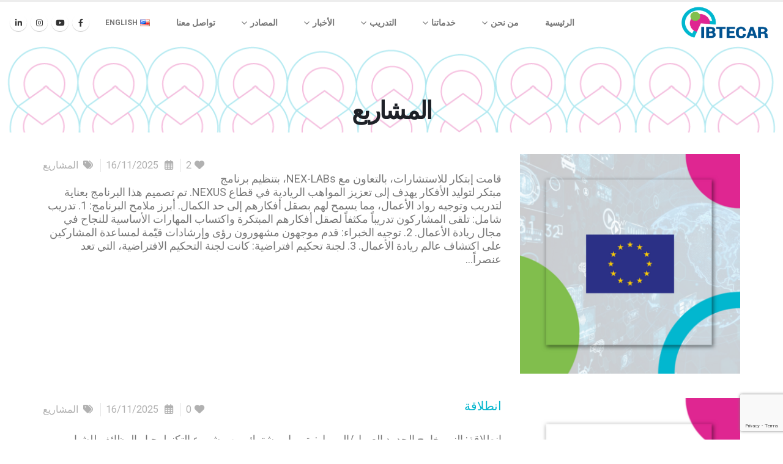

--- FILE ---
content_type: text/html; charset=UTF-8
request_url: https://ibtecar.me/ar/portfolio_cat/%D8%A7%D9%84%D9%85%D8%B4%D8%A7%D8%B1%D9%8A%D8%B9/
body_size: 22304
content:
	<!DOCTYPE html>
	<html class=""  dir="rtl" lang="ar">
	<head>
		<meta http-equiv="X-UA-Compatible" content="IE=edge" />
		<meta http-equiv="Content-Type" content="text/html; charset=UTF-8" />
		<meta name="viewport" content="width=device-width, initial-scale=1, minimum-scale=1" />

		<link rel="profile" href="https://gmpg.org/xfn/11" />
		<link rel="pingback" href="https://ibtecar.me/xmlrpc.php" />
		<script>
window.JetpackScriptData = {"site":{"icon":"","title":"IBTECAR Consulting","host":"unknown","is_wpcom_platform":false}};
</script>
<meta name='robots' content='index, follow, max-image-preview:large, max-snippet:-1, max-video-preview:-1' />
	<style>img:is([sizes="auto" i], [sizes^="auto," i]) { contain-intrinsic-size: 3000px 1500px }</style>
	<link rel="alternate" href="https://ibtecar.me/portfolio_cat/projects/" hreflang="en" />
<link rel="alternate" href="https://ibtecar.me/ar/portfolio_cat/%d8%a7%d9%84%d9%85%d8%b4%d8%a7%d8%b1%d9%8a%d8%b9/" hreflang="ar" />
<script>window._wca = window._wca || [];</script>

	<!-- This site is optimized with the Yoast SEO plugin v25.6 - https://yoast.com/wordpress/plugins/seo/ -->
	<title>المشاريع Archives - IBTECAR Consulting</title>
	<link rel="canonical" href="https://ibtecar.me/ar/portfolio_cat/المشاريع/" />
	<link rel="next" href="https://ibtecar.me/ar/portfolio_cat/%d8%a7%d9%84%d9%85%d8%b4%d8%a7%d8%b1%d9%8a%d8%b9/page/2/" />
	<meta property="og:locale" content="ar_AR" />
	<meta property="og:locale:alternate" content="en_US" />
	<meta property="og:type" content="article" />
	<meta property="og:title" content="المشاريع Archives - IBTECAR Consulting" />
	<meta property="og:url" content="https://ibtecar.me/ar/portfolio_cat/المشاريع/" />
	<meta property="og:site_name" content="IBTECAR Consulting" />
	<meta name="twitter:card" content="summary_large_image" />
	<meta name="twitter:site" content="@ibtecarCo" />
	<script type="application/ld+json" class="yoast-schema-graph">{"@context":"https://schema.org","@graph":[{"@type":"CollectionPage","@id":"https://ibtecar.me/ar/portfolio_cat/%d8%a7%d9%84%d9%85%d8%b4%d8%a7%d8%b1%d9%8a%d8%b9/","url":"https://ibtecar.me/ar/portfolio_cat/%d8%a7%d9%84%d9%85%d8%b4%d8%a7%d8%b1%d9%8a%d8%b9/","name":"المشاريع Archives - IBTECAR Consulting","isPartOf":{"@id":"https://ibtecar.me/ar/ibtecar-consulting/#website"},"primaryImageOfPage":{"@id":"https://ibtecar.me/ar/portfolio_cat/%d8%a7%d9%84%d9%85%d8%b4%d8%a7%d8%b1%d9%8a%d8%b9/#primaryimage"},"image":{"@id":"https://ibtecar.me/ar/portfolio_cat/%d8%a7%d9%84%d9%85%d8%b4%d8%a7%d8%b1%d9%8a%d8%b9/#primaryimage"},"thumbnailUrl":"https://ibtecar.me/wp-content/uploads/2023/02/1.png","breadcrumb":{"@id":"https://ibtecar.me/ar/portfolio_cat/%d8%a7%d9%84%d9%85%d8%b4%d8%a7%d8%b1%d9%8a%d8%b9/#breadcrumb"},"inLanguage":"ar"},{"@type":"ImageObject","inLanguage":"ar","@id":"https://ibtecar.me/ar/portfolio_cat/%d8%a7%d9%84%d9%85%d8%b4%d8%a7%d8%b1%d9%8a%d8%b9/#primaryimage","url":"https://ibtecar.me/wp-content/uploads/2023/02/1.png","contentUrl":"https://ibtecar.me/wp-content/uploads/2023/02/1.png","width":400,"height":400},{"@type":"BreadcrumbList","@id":"https://ibtecar.me/ar/portfolio_cat/%d8%a7%d9%84%d9%85%d8%b4%d8%a7%d8%b1%d9%8a%d8%b9/#breadcrumb","itemListElement":[{"@type":"ListItem","position":1,"name":"Home","item":"https://ibtecar.me/ar/ibtecar-consulting/"},{"@type":"ListItem","position":2,"name":"المشاريع"}]},{"@type":"WebSite","@id":"https://ibtecar.me/ar/ibtecar-consulting/#website","url":"https://ibtecar.me/ar/ibtecar-consulting/","name":"IBTECAR Consulting","description":"Innovation, Business, Technology, Entrepreneurship and Creativity for the Arab Region.","publisher":{"@id":"https://ibtecar.me/ar/ibtecar-consulting/#organization"},"potentialAction":[{"@type":"SearchAction","target":{"@type":"EntryPoint","urlTemplate":"https://ibtecar.me/ar/ibtecar-consulting/?s={search_term_string}"},"query-input":{"@type":"PropertyValueSpecification","valueRequired":true,"valueName":"search_term_string"}}],"inLanguage":"ar"},{"@type":"Organization","@id":"https://ibtecar.me/ar/ibtecar-consulting/#organization","name":"IBTECAR Consulting","url":"https://ibtecar.me/ar/ibtecar-consulting/","logo":{"@type":"ImageObject","inLanguage":"ar","@id":"https://ibtecar.me/ar/ibtecar-consulting/#/schema/logo/image/","url":"https://ibtecar.me/wp-content/uploads/2023/03/main-logo160.png","contentUrl":"https://ibtecar.me/wp-content/uploads/2023/03/main-logo160.png","width":160,"height":66,"caption":"IBTECAR Consulting"},"image":{"@id":"https://ibtecar.me/ar/ibtecar-consulting/#/schema/logo/image/"},"sameAs":["https://www.facebook.com/ibtecar.mena/","https://x.com/ibtecarCo","https://www.instagram.com/ibtecarjo/?igshid=YmMyMTA2M2Y","https://www.youtube.com/channel/UCyHu-LLUABgghyUHg1Pi8Sg"]}]}</script>
	<!-- / Yoast SEO plugin. -->


<link rel='dns-prefetch' href='//stats.wp.com' />
<link rel='preconnect' href='//c0.wp.com' />
<link rel="alternate" type="application/rss+xml" title="IBTECAR Consulting &laquo; الخلاصة" href="https://ibtecar.me/ar/feed/" />
<link rel="alternate" type="application/rss+xml" title="IBTECAR Consulting &laquo; خلاصة التعليقات" href="https://ibtecar.me/ar/comments/feed/" />
<link rel="alternate" type="application/rss+xml" title="خلاصة IBTECAR Consulting &laquo; المشاريع Portfolio Category" href="https://ibtecar.me/ar/portfolio_cat/%d8%a7%d9%84%d9%85%d8%b4%d8%a7%d8%b1%d9%8a%d8%b9/feed/" />
		<link rel="shortcut icon" href="//ibtecar.me/wp-content/uploads/2018/01/fb_pic.png" type="image/x-icon" />
				<link rel="apple-touch-icon" href="//ibtecar.me/wp-content/uploads/2020/09/sticky-header.png" />
				<link rel="apple-touch-icon" sizes="120x120" href="//ibtecar.me/wp-content/uploads/2020/09/sticky-header.png" />
				<link rel="apple-touch-icon" sizes="76x76" href="//ibtecar.me/wp-content/uploads/2020/09/sticky-header.png" />
				<link rel="apple-touch-icon" sizes="152x152" href="//ibtecar.me/wp-content/uploads/2020/09/sticky-header.png" />
		<script>
window._wpemojiSettings = {"baseUrl":"https:\/\/s.w.org\/images\/core\/emoji\/16.0.1\/72x72\/","ext":".png","svgUrl":"https:\/\/s.w.org\/images\/core\/emoji\/16.0.1\/svg\/","svgExt":".svg","source":{"concatemoji":"https:\/\/ibtecar.me\/wp-includes\/js\/wp-emoji-release.min.js?ver=6.8.3"}};
/*! This file is auto-generated */
!function(s,n){var o,i,e;function c(e){try{var t={supportTests:e,timestamp:(new Date).valueOf()};sessionStorage.setItem(o,JSON.stringify(t))}catch(e){}}function p(e,t,n){e.clearRect(0,0,e.canvas.width,e.canvas.height),e.fillText(t,0,0);var t=new Uint32Array(e.getImageData(0,0,e.canvas.width,e.canvas.height).data),a=(e.clearRect(0,0,e.canvas.width,e.canvas.height),e.fillText(n,0,0),new Uint32Array(e.getImageData(0,0,e.canvas.width,e.canvas.height).data));return t.every(function(e,t){return e===a[t]})}function u(e,t){e.clearRect(0,0,e.canvas.width,e.canvas.height),e.fillText(t,0,0);for(var n=e.getImageData(16,16,1,1),a=0;a<n.data.length;a++)if(0!==n.data[a])return!1;return!0}function f(e,t,n,a){switch(t){case"flag":return n(e,"\ud83c\udff3\ufe0f\u200d\u26a7\ufe0f","\ud83c\udff3\ufe0f\u200b\u26a7\ufe0f")?!1:!n(e,"\ud83c\udde8\ud83c\uddf6","\ud83c\udde8\u200b\ud83c\uddf6")&&!n(e,"\ud83c\udff4\udb40\udc67\udb40\udc62\udb40\udc65\udb40\udc6e\udb40\udc67\udb40\udc7f","\ud83c\udff4\u200b\udb40\udc67\u200b\udb40\udc62\u200b\udb40\udc65\u200b\udb40\udc6e\u200b\udb40\udc67\u200b\udb40\udc7f");case"emoji":return!a(e,"\ud83e\udedf")}return!1}function g(e,t,n,a){var r="undefined"!=typeof WorkerGlobalScope&&self instanceof WorkerGlobalScope?new OffscreenCanvas(300,150):s.createElement("canvas"),o=r.getContext("2d",{willReadFrequently:!0}),i=(o.textBaseline="top",o.font="600 32px Arial",{});return e.forEach(function(e){i[e]=t(o,e,n,a)}),i}function t(e){var t=s.createElement("script");t.src=e,t.defer=!0,s.head.appendChild(t)}"undefined"!=typeof Promise&&(o="wpEmojiSettingsSupports",i=["flag","emoji"],n.supports={everything:!0,everythingExceptFlag:!0},e=new Promise(function(e){s.addEventListener("DOMContentLoaded",e,{once:!0})}),new Promise(function(t){var n=function(){try{var e=JSON.parse(sessionStorage.getItem(o));if("object"==typeof e&&"number"==typeof e.timestamp&&(new Date).valueOf()<e.timestamp+604800&&"object"==typeof e.supportTests)return e.supportTests}catch(e){}return null}();if(!n){if("undefined"!=typeof Worker&&"undefined"!=typeof OffscreenCanvas&&"undefined"!=typeof URL&&URL.createObjectURL&&"undefined"!=typeof Blob)try{var e="postMessage("+g.toString()+"("+[JSON.stringify(i),f.toString(),p.toString(),u.toString()].join(",")+"));",a=new Blob([e],{type:"text/javascript"}),r=new Worker(URL.createObjectURL(a),{name:"wpTestEmojiSupports"});return void(r.onmessage=function(e){c(n=e.data),r.terminate(),t(n)})}catch(e){}c(n=g(i,f,p,u))}t(n)}).then(function(e){for(var t in e)n.supports[t]=e[t],n.supports.everything=n.supports.everything&&n.supports[t],"flag"!==t&&(n.supports.everythingExceptFlag=n.supports.everythingExceptFlag&&n.supports[t]);n.supports.everythingExceptFlag=n.supports.everythingExceptFlag&&!n.supports.flag,n.DOMReady=!1,n.readyCallback=function(){n.DOMReady=!0}}).then(function(){return e}).then(function(){var e;n.supports.everything||(n.readyCallback(),(e=n.source||{}).concatemoji?t(e.concatemoji):e.wpemoji&&e.twemoji&&(t(e.twemoji),t(e.wpemoji)))}))}((window,document),window._wpemojiSettings);
</script>
<link rel='stylesheet' id='validate-engine-css-css' href='https://ibtecar.me/wp-content/plugins/wysija-newsletters/css/validationEngine.jquery.css?ver=2.19' media='all' />
<style id='wp-emoji-styles-inline-css'>

	img.wp-smiley, img.emoji {
		display: inline !important;
		border: none !important;
		box-shadow: none !important;
		height: 1em !important;
		width: 1em !important;
		margin: 0 0.07em !important;
		vertical-align: -0.1em !important;
		background: none !important;
		padding: 0 !important;
	}
</style>
<link rel='stylesheet' id='wp-block-library-rtl-css' href='https://c0.wp.com/c/6.8.3/wp-includes/css/dist/block-library/style-rtl.min.css' media='all' />
<style id='wp-block-library-theme-inline-css'>
.wp-block-audio :where(figcaption){color:#555;font-size:13px;text-align:center}.is-dark-theme .wp-block-audio :where(figcaption){color:#ffffffa6}.wp-block-audio{margin:0 0 1em}.wp-block-code{border:1px solid #ccc;border-radius:4px;font-family:Menlo,Consolas,monaco,monospace;padding:.8em 1em}.wp-block-embed :where(figcaption){color:#555;font-size:13px;text-align:center}.is-dark-theme .wp-block-embed :where(figcaption){color:#ffffffa6}.wp-block-embed{margin:0 0 1em}.blocks-gallery-caption{color:#555;font-size:13px;text-align:center}.is-dark-theme .blocks-gallery-caption{color:#ffffffa6}:root :where(.wp-block-image figcaption){color:#555;font-size:13px;text-align:center}.is-dark-theme :root :where(.wp-block-image figcaption){color:#ffffffa6}.wp-block-image{margin:0 0 1em}.wp-block-pullquote{border-bottom:4px solid;border-top:4px solid;color:currentColor;margin-bottom:1.75em}.wp-block-pullquote cite,.wp-block-pullquote footer,.wp-block-pullquote__citation{color:currentColor;font-size:.8125em;font-style:normal;text-transform:uppercase}.wp-block-quote{border-left:.25em solid;margin:0 0 1.75em;padding-left:1em}.wp-block-quote cite,.wp-block-quote footer{color:currentColor;font-size:.8125em;font-style:normal;position:relative}.wp-block-quote:where(.has-text-align-right){border-left:none;border-right:.25em solid;padding-left:0;padding-right:1em}.wp-block-quote:where(.has-text-align-center){border:none;padding-left:0}.wp-block-quote.is-large,.wp-block-quote.is-style-large,.wp-block-quote:where(.is-style-plain){border:none}.wp-block-search .wp-block-search__label{font-weight:700}.wp-block-search__button{border:1px solid #ccc;padding:.375em .625em}:where(.wp-block-group.has-background){padding:1.25em 2.375em}.wp-block-separator.has-css-opacity{opacity:.4}.wp-block-separator{border:none;border-bottom:2px solid;margin-left:auto;margin-right:auto}.wp-block-separator.has-alpha-channel-opacity{opacity:1}.wp-block-separator:not(.is-style-wide):not(.is-style-dots){width:100px}.wp-block-separator.has-background:not(.is-style-dots){border-bottom:none;height:1px}.wp-block-separator.has-background:not(.is-style-wide):not(.is-style-dots){height:2px}.wp-block-table{margin:0 0 1em}.wp-block-table td,.wp-block-table th{word-break:normal}.wp-block-table :where(figcaption){color:#555;font-size:13px;text-align:center}.is-dark-theme .wp-block-table :where(figcaption){color:#ffffffa6}.wp-block-video :where(figcaption){color:#555;font-size:13px;text-align:center}.is-dark-theme .wp-block-video :where(figcaption){color:#ffffffa6}.wp-block-video{margin:0 0 1em}:root :where(.wp-block-template-part.has-background){margin-bottom:0;margin-top:0;padding:1.25em 2.375em}
</style>
<style id='classic-theme-styles-inline-css'>
/*! This file is auto-generated */
.wp-block-button__link{color:#fff;background-color:#32373c;border-radius:9999px;box-shadow:none;text-decoration:none;padding:calc(.667em + 2px) calc(1.333em + 2px);font-size:1.125em}.wp-block-file__button{background:#32373c;color:#fff;text-decoration:none}
</style>
<link rel='stylesheet' id='mediaelement-css' href='https://c0.wp.com/c/6.8.3/wp-includes/js/mediaelement/mediaelementplayer-legacy.min.css' media='all' />
<link rel='stylesheet' id='wp-mediaelement-css' href='https://c0.wp.com/c/6.8.3/wp-includes/js/mediaelement/wp-mediaelement.min.css' media='all' />
<style id='jetpack-sharing-buttons-style-inline-css'>
.jetpack-sharing-buttons__services-list{display:flex;flex-direction:row;flex-wrap:wrap;gap:0;list-style-type:none;margin:5px;padding:0}.jetpack-sharing-buttons__services-list.has-small-icon-size{font-size:12px}.jetpack-sharing-buttons__services-list.has-normal-icon-size{font-size:16px}.jetpack-sharing-buttons__services-list.has-large-icon-size{font-size:24px}.jetpack-sharing-buttons__services-list.has-huge-icon-size{font-size:36px}@media print{.jetpack-sharing-buttons__services-list{display:none!important}}.editor-styles-wrapper .wp-block-jetpack-sharing-buttons{gap:0;padding-inline-start:0}ul.jetpack-sharing-buttons__services-list.has-background{padding:1.25em 2.375em}
</style>
<style id='global-styles-inline-css'>
:root{--wp--preset--aspect-ratio--square: 1;--wp--preset--aspect-ratio--4-3: 4/3;--wp--preset--aspect-ratio--3-4: 3/4;--wp--preset--aspect-ratio--3-2: 3/2;--wp--preset--aspect-ratio--2-3: 2/3;--wp--preset--aspect-ratio--16-9: 16/9;--wp--preset--aspect-ratio--9-16: 9/16;--wp--preset--color--black: #000000;--wp--preset--color--cyan-bluish-gray: #abb8c3;--wp--preset--color--white: #ffffff;--wp--preset--color--pale-pink: #f78da7;--wp--preset--color--vivid-red: #cf2e2e;--wp--preset--color--luminous-vivid-orange: #ff6900;--wp--preset--color--luminous-vivid-amber: #fcb900;--wp--preset--color--light-green-cyan: #7bdcb5;--wp--preset--color--vivid-green-cyan: #00d084;--wp--preset--color--pale-cyan-blue: #8ed1fc;--wp--preset--color--vivid-cyan-blue: #0693e3;--wp--preset--color--vivid-purple: #9b51e0;--wp--preset--color--primary: var(--porto-primary-color);--wp--preset--color--secondary: var(--porto-secondary-color);--wp--preset--color--tertiary: var(--porto-tertiary-color);--wp--preset--color--quaternary: var(--porto-quaternary-color);--wp--preset--color--dark: var(--porto-dark-color);--wp--preset--color--light: var(--porto-light-color);--wp--preset--color--primary-hover: var(--porto-primary-light-5);--wp--preset--gradient--vivid-cyan-blue-to-vivid-purple: linear-gradient(135deg,rgba(6,147,227,1) 0%,rgb(155,81,224) 100%);--wp--preset--gradient--light-green-cyan-to-vivid-green-cyan: linear-gradient(135deg,rgb(122,220,180) 0%,rgb(0,208,130) 100%);--wp--preset--gradient--luminous-vivid-amber-to-luminous-vivid-orange: linear-gradient(135deg,rgba(252,185,0,1) 0%,rgba(255,105,0,1) 100%);--wp--preset--gradient--luminous-vivid-orange-to-vivid-red: linear-gradient(135deg,rgba(255,105,0,1) 0%,rgb(207,46,46) 100%);--wp--preset--gradient--very-light-gray-to-cyan-bluish-gray: linear-gradient(135deg,rgb(238,238,238) 0%,rgb(169,184,195) 100%);--wp--preset--gradient--cool-to-warm-spectrum: linear-gradient(135deg,rgb(74,234,220) 0%,rgb(151,120,209) 20%,rgb(207,42,186) 40%,rgb(238,44,130) 60%,rgb(251,105,98) 80%,rgb(254,248,76) 100%);--wp--preset--gradient--blush-light-purple: linear-gradient(135deg,rgb(255,206,236) 0%,rgb(152,150,240) 100%);--wp--preset--gradient--blush-bordeaux: linear-gradient(135deg,rgb(254,205,165) 0%,rgb(254,45,45) 50%,rgb(107,0,62) 100%);--wp--preset--gradient--luminous-dusk: linear-gradient(135deg,rgb(255,203,112) 0%,rgb(199,81,192) 50%,rgb(65,88,208) 100%);--wp--preset--gradient--pale-ocean: linear-gradient(135deg,rgb(255,245,203) 0%,rgb(182,227,212) 50%,rgb(51,167,181) 100%);--wp--preset--gradient--electric-grass: linear-gradient(135deg,rgb(202,248,128) 0%,rgb(113,206,126) 100%);--wp--preset--gradient--midnight: linear-gradient(135deg,rgb(2,3,129) 0%,rgb(40,116,252) 100%);--wp--preset--font-size--small: 13px;--wp--preset--font-size--medium: 20px;--wp--preset--font-size--large: 36px;--wp--preset--font-size--x-large: 42px;--wp--preset--spacing--20: 0.44rem;--wp--preset--spacing--30: 0.67rem;--wp--preset--spacing--40: 1rem;--wp--preset--spacing--50: 1.5rem;--wp--preset--spacing--60: 2.25rem;--wp--preset--spacing--70: 3.38rem;--wp--preset--spacing--80: 5.06rem;--wp--preset--shadow--natural: 6px 6px 9px rgba(0, 0, 0, 0.2);--wp--preset--shadow--deep: 12px 12px 50px rgba(0, 0, 0, 0.4);--wp--preset--shadow--sharp: 6px 6px 0px rgba(0, 0, 0, 0.2);--wp--preset--shadow--outlined: 6px 6px 0px -3px rgba(255, 255, 255, 1), 6px 6px rgba(0, 0, 0, 1);--wp--preset--shadow--crisp: 6px 6px 0px rgba(0, 0, 0, 1);}:where(.is-layout-flex){gap: 0.5em;}:where(.is-layout-grid){gap: 0.5em;}body .is-layout-flex{display: flex;}.is-layout-flex{flex-wrap: wrap;align-items: center;}.is-layout-flex > :is(*, div){margin: 0;}body .is-layout-grid{display: grid;}.is-layout-grid > :is(*, div){margin: 0;}:where(.wp-block-columns.is-layout-flex){gap: 2em;}:where(.wp-block-columns.is-layout-grid){gap: 2em;}:where(.wp-block-post-template.is-layout-flex){gap: 1.25em;}:where(.wp-block-post-template.is-layout-grid){gap: 1.25em;}.has-black-color{color: var(--wp--preset--color--black) !important;}.has-cyan-bluish-gray-color{color: var(--wp--preset--color--cyan-bluish-gray) !important;}.has-white-color{color: var(--wp--preset--color--white) !important;}.has-pale-pink-color{color: var(--wp--preset--color--pale-pink) !important;}.has-vivid-red-color{color: var(--wp--preset--color--vivid-red) !important;}.has-luminous-vivid-orange-color{color: var(--wp--preset--color--luminous-vivid-orange) !important;}.has-luminous-vivid-amber-color{color: var(--wp--preset--color--luminous-vivid-amber) !important;}.has-light-green-cyan-color{color: var(--wp--preset--color--light-green-cyan) !important;}.has-vivid-green-cyan-color{color: var(--wp--preset--color--vivid-green-cyan) !important;}.has-pale-cyan-blue-color{color: var(--wp--preset--color--pale-cyan-blue) !important;}.has-vivid-cyan-blue-color{color: var(--wp--preset--color--vivid-cyan-blue) !important;}.has-vivid-purple-color{color: var(--wp--preset--color--vivid-purple) !important;}.has-black-background-color{background-color: var(--wp--preset--color--black) !important;}.has-cyan-bluish-gray-background-color{background-color: var(--wp--preset--color--cyan-bluish-gray) !important;}.has-white-background-color{background-color: var(--wp--preset--color--white) !important;}.has-pale-pink-background-color{background-color: var(--wp--preset--color--pale-pink) !important;}.has-vivid-red-background-color{background-color: var(--wp--preset--color--vivid-red) !important;}.has-luminous-vivid-orange-background-color{background-color: var(--wp--preset--color--luminous-vivid-orange) !important;}.has-luminous-vivid-amber-background-color{background-color: var(--wp--preset--color--luminous-vivid-amber) !important;}.has-light-green-cyan-background-color{background-color: var(--wp--preset--color--light-green-cyan) !important;}.has-vivid-green-cyan-background-color{background-color: var(--wp--preset--color--vivid-green-cyan) !important;}.has-pale-cyan-blue-background-color{background-color: var(--wp--preset--color--pale-cyan-blue) !important;}.has-vivid-cyan-blue-background-color{background-color: var(--wp--preset--color--vivid-cyan-blue) !important;}.has-vivid-purple-background-color{background-color: var(--wp--preset--color--vivid-purple) !important;}.has-black-border-color{border-color: var(--wp--preset--color--black) !important;}.has-cyan-bluish-gray-border-color{border-color: var(--wp--preset--color--cyan-bluish-gray) !important;}.has-white-border-color{border-color: var(--wp--preset--color--white) !important;}.has-pale-pink-border-color{border-color: var(--wp--preset--color--pale-pink) !important;}.has-vivid-red-border-color{border-color: var(--wp--preset--color--vivid-red) !important;}.has-luminous-vivid-orange-border-color{border-color: var(--wp--preset--color--luminous-vivid-orange) !important;}.has-luminous-vivid-amber-border-color{border-color: var(--wp--preset--color--luminous-vivid-amber) !important;}.has-light-green-cyan-border-color{border-color: var(--wp--preset--color--light-green-cyan) !important;}.has-vivid-green-cyan-border-color{border-color: var(--wp--preset--color--vivid-green-cyan) !important;}.has-pale-cyan-blue-border-color{border-color: var(--wp--preset--color--pale-cyan-blue) !important;}.has-vivid-cyan-blue-border-color{border-color: var(--wp--preset--color--vivid-cyan-blue) !important;}.has-vivid-purple-border-color{border-color: var(--wp--preset--color--vivid-purple) !important;}.has-vivid-cyan-blue-to-vivid-purple-gradient-background{background: var(--wp--preset--gradient--vivid-cyan-blue-to-vivid-purple) !important;}.has-light-green-cyan-to-vivid-green-cyan-gradient-background{background: var(--wp--preset--gradient--light-green-cyan-to-vivid-green-cyan) !important;}.has-luminous-vivid-amber-to-luminous-vivid-orange-gradient-background{background: var(--wp--preset--gradient--luminous-vivid-amber-to-luminous-vivid-orange) !important;}.has-luminous-vivid-orange-to-vivid-red-gradient-background{background: var(--wp--preset--gradient--luminous-vivid-orange-to-vivid-red) !important;}.has-very-light-gray-to-cyan-bluish-gray-gradient-background{background: var(--wp--preset--gradient--very-light-gray-to-cyan-bluish-gray) !important;}.has-cool-to-warm-spectrum-gradient-background{background: var(--wp--preset--gradient--cool-to-warm-spectrum) !important;}.has-blush-light-purple-gradient-background{background: var(--wp--preset--gradient--blush-light-purple) !important;}.has-blush-bordeaux-gradient-background{background: var(--wp--preset--gradient--blush-bordeaux) !important;}.has-luminous-dusk-gradient-background{background: var(--wp--preset--gradient--luminous-dusk) !important;}.has-pale-ocean-gradient-background{background: var(--wp--preset--gradient--pale-ocean) !important;}.has-electric-grass-gradient-background{background: var(--wp--preset--gradient--electric-grass) !important;}.has-midnight-gradient-background{background: var(--wp--preset--gradient--midnight) !important;}.has-small-font-size{font-size: var(--wp--preset--font-size--small) !important;}.has-medium-font-size{font-size: var(--wp--preset--font-size--medium) !important;}.has-large-font-size{font-size: var(--wp--preset--font-size--large) !important;}.has-x-large-font-size{font-size: var(--wp--preset--font-size--x-large) !important;}
:where(.wp-block-post-template.is-layout-flex){gap: 1.25em;}:where(.wp-block-post-template.is-layout-grid){gap: 1.25em;}
:where(.wp-block-columns.is-layout-flex){gap: 2em;}:where(.wp-block-columns.is-layout-grid){gap: 2em;}
:root :where(.wp-block-pullquote){font-size: 1.5em;line-height: 1.6;}
</style>
<link rel='stylesheet' id='contact-form-7-css' href='https://ibtecar.me/wp-content/plugins/contact-form-7/includes/css/styles.css?ver=6.1' media='all' />
<link rel='stylesheet' id='contact-form-7-rtl-css' href='https://ibtecar.me/wp-content/plugins/contact-form-7/includes/css/styles-rtl.css?ver=6.1' media='all' />
<style id='woocommerce-inline-inline-css'>
.woocommerce form .form-row .required { visibility: visible; }
</style>
<link rel='stylesheet' id='alpus-plugin-framework-base-css' href='https://ibtecar.me/wp-content/plugins/alpus-aprs/plugin-framework/assets/css/base-rtl.min.css?ver=1.2.0' media='all' />
<link rel='stylesheet' id='alpus-plugin-framework-css' href='https://ibtecar.me/wp-content/plugins/alpus-aprs/plugin-framework/assets/css/framework-rtl.min.css?ver=1.2.0' media='all' />
<link rel='stylesheet' id='brands-styles-css' href='https://c0.wp.com/p/woocommerce/10.0.5/assets/css/brands.css' media='all' />
<link rel='stylesheet' id='porto-fs-progress-bar-css' href='https://ibtecar.me/wp-content/themes/porto/inc/lib/woocommerce-shipping-progress-bar/shipping-progress-bar.css?ver=7.7.1' media='all' />
<link rel='stylesheet' id='alpus-aprs-frontend-css' href='https://ibtecar.me/wp-content/plugins/alpus-aprs/assets/css/alpus-aprs-frontend.min.css?ver=2.2.0' media='all' />
<link rel='stylesheet' id='porto-css-vars-css' href='https://ibtecar.me/wp-content/uploads/porto_styles/theme_css_vars.css?ver=7.7.1' media='all' />
<link rel='stylesheet' id='js_composer_front-css' href='https://ibtecar.me/wp-content/plugins/js_composer/assets/css/js_composer.min.css?ver=8.5' media='all' />
<link rel='stylesheet' id='redux-custom-fonts-css-css' href='https://ibtecar.me/wp-content/uploads/redux/custom-fonts/fonts.css?ver=1554587135' media='all' />
<link rel='stylesheet' id='bootstrap-css' href='https://ibtecar.me/wp-content/uploads/porto_styles/bootstrap_rtl.css?ver=7.7.1' media='all' />
<link rel='stylesheet' id='porto-plugins-css' href='https://ibtecar.me/wp-content/themes/porto/css/plugins_rtl.css?ver=7.7.1' media='all' />
<link rel='stylesheet' id='porto-theme-css' href='https://ibtecar.me/wp-content/themes/porto/css/theme_rtl.css?ver=7.7.1' media='all' />
<link rel='stylesheet' id='porto-animate-css' href='https://ibtecar.me/wp-content/themes/porto/css/part/animate.css?ver=7.7.1' media='all' />
<link rel='stylesheet' id='porto-widget-text-css' href='https://ibtecar.me/wp-content/themes/porto/css/part/widget-text.css?ver=7.7.1' media='all' />
<link rel='stylesheet' id='porto-widget-follow-us-css' href='https://ibtecar.me/wp-content/themes/porto/css/part/widget-follow-us.css?ver=7.7.1' media='all' />
<link rel='stylesheet' id='porto-blog-legacy-css' href='https://ibtecar.me/wp-content/themes/porto/css/part/blog-legacy_rtl.css?ver=7.7.1' media='all' />
<link rel='stylesheet' id='porto-header-shop-css' href='https://ibtecar.me/wp-content/themes/porto/css/part/header-shop_rtl.css?ver=7.7.1' media='all' />
<link rel='stylesheet' id='porto-header-legacy-css' href='https://ibtecar.me/wp-content/themes/porto/css/part/header-legacy_rtl.css?ver=7.7.1' media='all' />
<link rel='stylesheet' id='porto-footer-legacy-css' href='https://ibtecar.me/wp-content/themes/porto/css/part/footer-legacy_rtl.css?ver=7.7.1' media='all' />
<link rel='stylesheet' id='porto-nav-panel-css' href='https://ibtecar.me/wp-content/themes/porto/css/part/nav-panel_rtl.css?ver=7.7.1' media='all' />
<link rel='stylesheet' id='porto-revslider-css' href='https://ibtecar.me/wp-content/themes/porto/css/part/revslider_rtl.css?ver=7.7.1' media='all' />
<link rel='stylesheet' id='porto-sitemap-css' href='https://ibtecar.me/wp-content/themes/porto/css/part/sitemap_rtl.css?ver=7.7.1' media='all' />
<link rel='stylesheet' id='porto-media-mobile-sidebar-css' href='https://ibtecar.me/wp-content/themes/porto/css/part/media-mobile-sidebar_rtl.css?ver=7.7.1' media='(max-width:991px)' />
<link rel='stylesheet' id='porto-theme-portfolio-css' href='https://ibtecar.me/wp-content/themes/porto/css/theme_rtl_portfolio.css?ver=7.7.1' media='all' />
<link rel='stylesheet' id='porto-theme-member-css' href='https://ibtecar.me/wp-content/themes/porto/css/theme_rtl_member.css?ver=7.7.1' media='all' />
<link rel='stylesheet' id='porto-shortcodes-css' href='https://ibtecar.me/wp-content/uploads/porto_styles/shortcodes_rtl.css?ver=7.7.1' media='all' />
<link rel='stylesheet' id='porto-theme-shop-css' href='https://ibtecar.me/wp-content/themes/porto/css/theme_rtl_shop.css?ver=7.7.1' media='all' />
<link rel='stylesheet' id='porto-shop-legacy-css' href='https://ibtecar.me/wp-content/themes/porto/css/part/shop-legacy_rtl.css?ver=7.7.1' media='all' />
<link rel='stylesheet' id='porto-theme-wpb-css' href='https://ibtecar.me/wp-content/themes/porto/css/theme_wpb_rtl.css?ver=7.7.1' media='all' />
<link rel='stylesheet' id='porto-dynamic-style-css' href='https://ibtecar.me/wp-content/uploads/porto_styles/dynamic_style_rtl.css?ver=7.7.1' media='all' />
<link rel='stylesheet' id='porto-type-builder-css' href='https://ibtecar.me/wp-content/plugins/porto-functionality/builders/assets/type-builder.css?ver=3.6.0' media='all' />
<link rel='stylesheet' id='porto-account-login-style-css' href='https://ibtecar.me/wp-content/themes/porto/css/theme/shop/login-style/account-login_rtl.css?ver=7.7.1' media='all' />
<link rel='stylesheet' id='porto-theme-woopage-css' href='https://ibtecar.me/wp-content/themes/porto/css/theme/shop/other/woopage_rtl.css?ver=7.7.1' media='all' />
<link rel='stylesheet' id='porto-style-css' href='https://ibtecar.me/wp-content/themes/porto/style.css?ver=7.7.1' media='all' />
<style id='porto-style-inline-css'>
.side-header-narrow-bar-logo{max-width:160px}#header,.sticky-header .header-main.sticky{border-top:3px solid #ededed}@media (min-width:992px){}.page-top .product-nav{position:static;height:auto;margin-top:0}.page-top .product-nav .product-prev,.page-top .product-nav .product-next{float:none;position:absolute;height:30px;top:50%;bottom:50%;margin-top:-15px}.page-top .product-nav .product-prev{left:10px}.page-top .product-nav .product-next{right:10px}.page-top .product-nav .product-next .product-popup{left:auto;right:0}.page-top .product-nav .product-next .product-popup:before{left:auto;right:6px}.page-top .sort-source{position:static;text-align:center;margin-top:5px;border-width:0}.page-top ul.breadcrumb{-ms-flex-pack:center;justify-content:center}.page-top .page-title{font-weight:700}body{font-size:18px!important}#header .searchform input{font-family:inherit;font-size:14px}#header.sticky-header .mobile-toggle{margin:0}#header .mobile-toggle:before{content:'Menu';margin-right:4px}@media (max-width:767px){#header .feature-box .feature-box-icon{display:none}#header .feature-box .feature-box-info > h4{font-size:14px !important;line-height:50px !important}#header .header-extra-info li{float:right;padding-right:0 !important;padding-left:15px}#header .header-contact{display:block}}@media (min-width:992px){#header .header-extra-info > li:nth-child(2){min-width:226px}}#footer .widget{margin-bottom:0}.footer-bottom{padding-top:0!important;padding-bottom:0!important}#footer .footer-bottom{margin-top:0;padding:0}.footer-copyright{color:#dadada}.no-breadcrumbs .main-content,body.woocommerce .main-content{padding-top:50px}.no-breadcrumbs .left-sidebar,.no-breadcrumbs .right-sidebar,body.woocommerce .left-sidebar,body.woocommerce .right-sidebar{padding-top:50px}.member-image{margin-bottom:0}.single-member article.member hr.tall{background-image:none;margin:10px 0}.single-member article.member .entry-title{font-size:36px}.single-member article.member .entry-title strong{font-weight:inherit}.single-member article.member .member-role{font-size:21px;font-weight:300;color:#777}article.post-title-simple h2.entry-title{font-size:2.6em;margin-bottom:60px;position:relative}article.post-title-simple h2.entry-title:after{content:"";display:block;position:absolute;width:50px;height:3px;left:0;bottom:-36px;background:#00b5cd}.owl-carousel .owl-nav [class*="owl-"]:before{font-family:FontAwesome}.owl-carousel .owl-nav .owl-prev:before{content:"\f053"}.owl-carousel .owl-nav .owl-next:before{content:"\f054"}.sidebar-content .filter-title{color:#1d2127 !important}.sidebar-content .filter-title strong{font-weight:inherit}h5.portfolio-desc,h5.portfolio-details-title{visibility:hidden}#header .main-menu > li.dodo > a{font-size:14px}
</style>
<link rel='stylesheet' id='porto-style-rtl-css' href='https://ibtecar.me/wp-content/themes/porto/style_rtl.css?ver=6.8.3' media='all' />
<script src="https://c0.wp.com/c/6.8.3/wp-includes/js/jquery/jquery.min.js" id="jquery-core-js"></script>
<script src="https://c0.wp.com/c/6.8.3/wp-includes/js/jquery/jquery-migrate.min.js" id="jquery-migrate-js"></script>
<script id="3d-flip-book-client-locale-loader-js-extra">
var FB3D_CLIENT_LOCALE = {"ajaxurl":"https:\/\/ibtecar.me\/wp-admin\/admin-ajax.php","dictionary":{"Table of contents":"Table of contents","Close":"Close","Bookmarks":"Bookmarks","Thumbnails":"Thumbnails","Search":"Search","Share":"Share","Facebook":"Facebook","Twitter":"Twitter","Email":"Email","Play":"Play","Previous page":"Previous page","Next page":"Next page","Zoom in":"Zoom in","Zoom out":"Zoom out","Fit view":"Fit view","Auto play":"Auto play","Full screen":"Full screen","More":"More","Smart pan":"Smart pan","Single page":"Single page","Sounds":"Sounds","Stats":"Stats","Print":"Print","Download":"Download","Goto first page":"Goto first page","Goto last page":"Goto last page"},"images":"https:\/\/ibtecar.me\/wp-content\/plugins\/interactive-3d-flipbook-powered-physics-engine\/assets\/images\/","jsData":{"urls":[],"posts":{"ids_mis":[],"ids":[]},"pages":[],"firstPages":[],"bookCtrlProps":[],"bookTemplates":[]},"key":"3d-flip-book","pdfJS":{"pdfJsLib":"https:\/\/ibtecar.me\/wp-content\/plugins\/interactive-3d-flipbook-powered-physics-engine\/assets\/js\/pdf.min.js?ver=4.3.136","pdfJsWorker":"https:\/\/ibtecar.me\/wp-content\/plugins\/interactive-3d-flipbook-powered-physics-engine\/assets\/js\/pdf.worker.js?ver=4.3.136","stablePdfJsLib":"https:\/\/ibtecar.me\/wp-content\/plugins\/interactive-3d-flipbook-powered-physics-engine\/assets\/js\/stable\/pdf.min.js?ver=2.5.207","stablePdfJsWorker":"https:\/\/ibtecar.me\/wp-content\/plugins\/interactive-3d-flipbook-powered-physics-engine\/assets\/js\/stable\/pdf.worker.js?ver=2.5.207","pdfJsCMapUrl":"https:\/\/ibtecar.me\/wp-content\/plugins\/interactive-3d-flipbook-powered-physics-engine\/assets\/cmaps\/"},"cacheurl":"https:\/\/ibtecar.me\/wp-content\/uploads\/3d-flip-book\/cache\/","pluginsurl":"https:\/\/ibtecar.me\/wp-content\/plugins\/","pluginurl":"https:\/\/ibtecar.me\/wp-content\/plugins\/interactive-3d-flipbook-powered-physics-engine\/","thumbnailSize":{"width":"150","height":"150"},"version":"1.16.16"};
</script>
<script src="https://ibtecar.me/wp-content/plugins/interactive-3d-flipbook-powered-physics-engine/assets/js/client-locale-loader.js?ver=1.16.16" id="3d-flip-book-client-locale-loader-js" async data-wp-strategy="async"></script>
<script data-jetpack-boost="ignore" src="//ibtecar.me/wp-content/plugins/revslider/sr6/assets/js/rbtools.min.js?ver=6.7.29" async id="tp-tools-js"></script>
<script data-jetpack-boost="ignore" src="//ibtecar.me/wp-content/plugins/revslider/sr6/assets/js/rs6.min.js?ver=6.7.35" async id="revmin-js"></script>
<script src="https://c0.wp.com/p/woocommerce/10.0.5/assets/js/jquery-blockui/jquery.blockUI.min.js" id="jquery-blockui-js" data-wp-strategy="defer"></script>
<script id="wc-add-to-cart-js-extra">
var wc_add_to_cart_params = {"ajax_url":"\/wp-admin\/admin-ajax.php","wc_ajax_url":"\/?wc-ajax=%%endpoint%%","i18n_view_cart":"\u0639\u0631\u0636 \u0627\u0644\u0633\u0644\u0629","cart_url":"https:\/\/ibtecar.me","is_cart":"","cart_redirect_after_add":"no"};
</script>
<script src="https://c0.wp.com/p/woocommerce/10.0.5/assets/js/frontend/add-to-cart.min.js" id="wc-add-to-cart-js" data-wp-strategy="defer"></script>
<script src="https://c0.wp.com/p/woocommerce/10.0.5/assets/js/js-cookie/js.cookie.min.js" id="js-cookie-js" defer data-wp-strategy="defer"></script>
<script id="woocommerce-js-extra">
var woocommerce_params = {"ajax_url":"\/wp-admin\/admin-ajax.php","wc_ajax_url":"\/?wc-ajax=%%endpoint%%","i18n_password_show":"\u0639\u0631\u0636 \u0643\u0644\u0645\u0629 \u0627\u0644\u0645\u0631\u0648\u0631","i18n_password_hide":"\u0625\u062e\u0641\u0627\u0621 \u0643\u0644\u0645\u0629 \u0627\u0644\u0645\u0631\u0648\u0631"};
</script>
<script src="https://c0.wp.com/p/woocommerce/10.0.5/assets/js/frontend/woocommerce.min.js" id="woocommerce-js" defer data-wp-strategy="defer"></script>
<script src="https://ibtecar.me/wp-content/plugins/js_composer/assets/js/vendors/woocommerce-add-to-cart.js?ver=8.5" id="vc_woocommerce-add-to-cart-js-js"></script>
<script src="https://stats.wp.com/s-202604.js" id="woocommerce-analytics-js" defer data-wp-strategy="defer"></script>
<script id="wc-cart-fragments-js-extra">
var wc_cart_fragments_params = {"ajax_url":"\/wp-admin\/admin-ajax.php","wc_ajax_url":"\/?wc-ajax=%%endpoint%%","cart_hash_key":"wc_cart_hash_bb0ad8bb4456ccb4c449ce37fd27fee4","fragment_name":"wc_fragments_bb0ad8bb4456ccb4c449ce37fd27fee4","request_timeout":"15000"};
</script>
<script src="https://c0.wp.com/p/woocommerce/10.0.5/assets/js/frontend/cart-fragments.min.js" id="wc-cart-fragments-js" defer data-wp-strategy="defer"></script>
<script></script><link rel="https://api.w.org/" href="https://ibtecar.me/wp-json/" /><link rel="alternate" title="JSON" type="application/json" href="https://ibtecar.me/wp-json/wp/v2/portfolio_cat/216" /><link rel="EditURI" type="application/rsd+xml" title="RSD" href="https://ibtecar.me/xmlrpc.php?rsd" />
<meta name="generator" content="WordPress 6.8.3" />
<meta name="generator" content="WooCommerce 10.0.5" />
<!-- HubSpot WordPress Plugin v11.3.16: embed JS disabled as a portalId has not yet been configured -->	<style>img#wpstats{display:none}</style>
				<script type="text/javascript" id="webfont-queue">
		WebFontConfig = {
			google: { families: [ 'Roboto:400,500,600,700,800','Playfair+Display:400,700','Roboto-black:400,600,700' ] }
		};
		(function(d) {
			var wf = d.createElement('script'), s = d.scripts[d.scripts.length - 1];
			wf.src = 'https://ibtecar.me/wp-content/themes/porto/js/libs/webfont.js';
			wf.async = true;
			s.parentNode.insertBefore(wf, s);
		})(document);</script>
			<noscript><style>.woocommerce-product-gallery{ opacity: 1 !important; }</style></noscript>
	<meta name="generator" content="Powered by WPBakery Page Builder - drag and drop page builder for WordPress."/>
<meta name="generator" content="Powered by Slider Revolution 6.7.35 - responsive, Mobile-Friendly Slider Plugin for WordPress with comfortable drag and drop interface." />
<style id="infinite-scroll-css">.page-portfolios .pagination, .page-portfolios .page-links { display: none; }.page-portfolios  { position: relative; }</style><script data-jetpack-boost="ignore">function setREVStartSize(e){
			//window.requestAnimationFrame(function() {
				window.RSIW = window.RSIW===undefined ? window.innerWidth : window.RSIW;
				window.RSIH = window.RSIH===undefined ? window.innerHeight : window.RSIH;
				try {
					var pw = document.getElementById(e.c).parentNode.offsetWidth,
						newh;
					pw = pw===0 || isNaN(pw) || (e.l=="fullwidth" || e.layout=="fullwidth") ? window.RSIW : pw;
					e.tabw = e.tabw===undefined ? 0 : parseInt(e.tabw);
					e.thumbw = e.thumbw===undefined ? 0 : parseInt(e.thumbw);
					e.tabh = e.tabh===undefined ? 0 : parseInt(e.tabh);
					e.thumbh = e.thumbh===undefined ? 0 : parseInt(e.thumbh);
					e.tabhide = e.tabhide===undefined ? 0 : parseInt(e.tabhide);
					e.thumbhide = e.thumbhide===undefined ? 0 : parseInt(e.thumbhide);
					e.mh = e.mh===undefined || e.mh=="" || e.mh==="auto" ? 0 : parseInt(e.mh,0);
					if(e.layout==="fullscreen" || e.l==="fullscreen")
						newh = Math.max(e.mh,window.RSIH);
					else{
						e.gw = Array.isArray(e.gw) ? e.gw : [e.gw];
						for (var i in e.rl) if (e.gw[i]===undefined || e.gw[i]===0) e.gw[i] = e.gw[i-1];
						e.gh = e.el===undefined || e.el==="" || (Array.isArray(e.el) && e.el.length==0)? e.gh : e.el;
						e.gh = Array.isArray(e.gh) ? e.gh : [e.gh];
						for (var i in e.rl) if (e.gh[i]===undefined || e.gh[i]===0) e.gh[i] = e.gh[i-1];
											
						var nl = new Array(e.rl.length),
							ix = 0,
							sl;
						e.tabw = e.tabhide>=pw ? 0 : e.tabw;
						e.thumbw = e.thumbhide>=pw ? 0 : e.thumbw;
						e.tabh = e.tabhide>=pw ? 0 : e.tabh;
						e.thumbh = e.thumbhide>=pw ? 0 : e.thumbh;
						for (var i in e.rl) nl[i] = e.rl[i]<window.RSIW ? 0 : e.rl[i];
						sl = nl[0];
						for (var i in nl) if (sl>nl[i] && nl[i]>0) { sl = nl[i]; ix=i;}
						var m = pw>(e.gw[ix]+e.tabw+e.thumbw) ? 1 : (pw-(e.tabw+e.thumbw)) / (e.gw[ix]);
						newh =  (e.gh[ix] * m) + (e.tabh + e.thumbh);
					}
					var el = document.getElementById(e.c);
					if (el!==null && el) el.style.height = newh+"px";
					el = document.getElementById(e.c+"_wrapper");
					if (el!==null && el) {
						el.style.height = newh+"px";
						el.style.display = "block";
					}
				} catch(e){
					console.log("Failure at Presize of Slider:" + e)
				}
			//});
		  };</script>
<noscript><style> .wpb_animate_when_almost_visible { opacity: 1; }</style></noscript>	</head>
	<body data-rsssl=1 class="rtl archive tax-portfolio_cat term-216 wp-embed-responsive wp-theme-porto theme-porto woocommerce-no-js login-popup full blog-1 wpb-js-composer js-comp-ver-8.5 vc_responsive">
	
	<div class="page-wrapper"><!-- page wrapper -->
		
											<!-- header wrapper -->
				<div class="header-wrapper wide">
										
<header id="header" class="header-corporate header-11">

	
	<div class="header-main">
		<div class="container">
			<div class="header-left">
				
	<div class="logo">
	<a aria-label="Site Logo" href="https://ibtecar.me/ar/ibtecar-consulting/" title="IBTECAR Consulting - Innovation, Business, Technology, Entrepreneurship and Creativity for the Arab Region."  rel="home">
		<img class="img-responsive sticky-logo sticky-retina-logo" width="160" src="//ibtecar.me/wp-content/uploads/2023/03/stic.png" alt="IBTECAR Consulting" /><img class="img-responsive standard-logo retina-logo" width="160" src="//ibtecar.me/wp-content/uploads/2023/03/main-logo160.png" alt="IBTECAR Consulting" />	</a>
	</div>
				</div>

			<div class="header-right">
								<div id="main-menu"
								>
				<ul id="menu-main-menu-ar1" class="main-menu mega-menu menu-hover-line menu-hover-underline show-arrow"><li id="nav-menu-item-121897" class="dodo menu-item menu-item-type-post_type menu-item-object-page menu-item-home narrow"><a href="https://ibtecar.me/ar/ibtecar-consulting/">الرئيسية</a></li>
<li id="nav-menu-item-121895" class="dodo menu-item menu-item-type-post_type menu-item-object-page menu-item-has-children has-sub narrow"><a href="https://ibtecar.me/ar/%d9%85%d9%86-%d9%86%d8%ad%d9%86/">من نحن</a>
<div class="popup"><div class="inner" style=""><ul class="sub-menu porto-narrow-sub-menu">
	<li id="nav-menu-item-121898" class="menu-item menu-item-type-custom menu-item-object-custom" data-cols="1"><a href="/ar/%D9%85%D9%86-%D9%86%D8%AD%D9%86/#%D8%A7%D9%84%D8%B9%D9%84%D8%A7%D9%85%D8%A9_%D8%A7%D9%84%D8%AA%D8%AC%D8%A7%D8%B1%D9%8A%D8%A9">العلامة التجارية</a></li>
	<li id="nav-menu-item-121901" class="menu-item menu-item-type-custom menu-item-object-custom" data-cols="1"><a href="/ar/من-نحن/#البروشور">البروشور</a></li>
	<li id="nav-menu-item-121899" class="menu-item menu-item-type-custom menu-item-object-custom" data-cols="1"><a href="/ar/من-نحن/#فريقنا">فريقنا</a></li>
	<li id="nav-menu-item-121900" class="menu-item menu-item-type-custom menu-item-object-custom" data-cols="1"><a href="/ar/من-نحن/#شركاؤنا">شركاؤنا</a></li>
</ul></div></div>
</li>
<li id="nav-menu-item-121893" class="dodo menu-item menu-item-type-post_type menu-item-object-page menu-item-has-children has-sub narrow"><a href="https://ibtecar.me/ar/%d8%ae%d8%af%d9%85%d8%a7%d8%aa%d9%86%d8%a7/">خدماتنا</a>
<div class="popup"><div class="inner" style=""><ul class="sub-menu porto-narrow-sub-menu">
	<li id="nav-menu-item-121902" class="menu-item menu-item-type-custom menu-item-object-custom" data-cols="1"><a href="/ar/خدماتنا/">حلول وخدمات</a></li>
	<li id="nav-menu-item-121894" class="menu-item menu-item-type-post_type menu-item-object-page" data-cols="1"><a href="https://ibtecar.me/ar/%d8%a7%d9%84%d9%85%d8%b4%d8%a7%d8%b1%d9%8a%d8%b9/">المشاريع</a></li>
</ul></div></div>
</li>
<li id="nav-menu-item-121912" class="dodo menu-item menu-item-type-custom menu-item-object-custom menu-item-has-children has-sub narrow"><a href="https://ibtecar.me/ar/%d8%a7%d9%84%d8%aa%d8%af%d8%b1%d9%8a%d8%a8-%d8%b9%d9%86-%d8%a8%d8%b9%d8%af/">التدريب</a>
<div class="popup"><div class="inner" style=""><ul class="sub-menu porto-narrow-sub-menu">
	<li id="nav-menu-item-121944" class="menu-item menu-item-type-post_type menu-item-object-page" data-cols="1"><a href="https://ibtecar.me/ar/%d8%a7%d9%84%d8%aa%d8%af%d8%b1%d9%8a%d8%a8-%d8%b9%d9%86-%d8%a8%d8%b9%d8%af/">التدريب عن بعد</a></li>
	<li id="nav-menu-item-121914" class="menu-item menu-item-type-custom menu-item-object-custom" data-cols="1"><a href="https://ibtecar.me/on-site-training/">التدريب الوجاهي</a></li>
</ul></div></div>
</li>
<li id="nav-menu-item-121891" class="dodo menu-item menu-item-type-post_type menu-item-object-page menu-item-has-children has-sub narrow"><a href="https://ibtecar.me/ar/%d8%a7%d9%84%d8%a3%d8%ae%d8%a8%d8%a7%d8%b1/">الأخبار</a>
<div class="popup"><div class="inner" style=""><ul class="sub-menu porto-narrow-sub-menu">
	<li id="nav-menu-item-121920" class="menu-item menu-item-type-post_type menu-item-object-page" data-cols="1"><a href="https://ibtecar.me/ar/%d8%a7%d9%84%d8%a3%d8%ae%d8%a8%d8%a7%d8%b1/">المنصة الإعلامية</a></li>
	<li id="nav-menu-item-121892" class="menu-item menu-item-type-post_type menu-item-object-page" data-cols="1"><a href="https://ibtecar.me/ar/%d8%a7%d9%84%d8%a3%d9%86%d8%b4%d8%b7%d8%a9/">الأنشطة</a></li>
</ul></div></div>
</li>
<li id="nav-menu-item-121904" class="dodo menu-item menu-item-type-custom menu-item-object-custom menu-item-has-children has-sub narrow"><a href="#">المصادر</a>
<div class="popup"><div class="inner" style=""><ul class="sub-menu porto-narrow-sub-menu">
	<li id="nav-menu-item-121910" class="menu-item menu-item-type-post_type menu-item-object-page" data-cols="1"><a href="https://ibtecar.me/ar/%d8%a7%d9%84%d9%85%d9%82%d8%a7%d9%84%d8%a7%d8%aa/">المقالات</a></li>
	<li id="nav-menu-item-121890" class="menu-item menu-item-type-post_type menu-item-object-page" data-cols="1"><a href="https://ibtecar.me/ar/%d8%a7%d9%84%d8%a3%d8%af%d9%88%d8%a7%d8%aa/">الأدوات</a></li>
</ul></div></div>
</li>
<li id="nav-menu-item-121896" class="dodo menu-item menu-item-type-post_type menu-item-object-page narrow"><a href="https://ibtecar.me/ar/%d8%aa%d9%88%d8%a7%d8%b5%d9%84-%d9%85%d8%b9%d9%86%d8%a7/">تواصل معنا</a></li>
<li id="nav-menu-item-121923-en" class="lang-item lang-item-134 lang-item-en lang-item-first menu-item menu-item-type-custom menu-item-object-custom narrow"><a href="https://ibtecar.me/portfolio_cat/projects/"><img src="[data-uri]" alt="" width="16" height="11" style="width: 16px; height: 11px;" /><span style="margin-right:0.3em;">English</span></a></li>
</ul>				</div>
				<div class="share-links">		<a target="_blank"  rel="noopener noreferrer" class="share-facebook" href="https://www.facebook.com/ibtecar.mena/" aria-label="Facebook" title="Facebook"></a>
				<a target="_blank"  rel="noopener noreferrer" class="share-youtube" href="https://www.youtube.com/channel/UCyHu-LLUABgghyUHg1Pi8Sg" aria-label="Youtube" title="Youtube"></a>
				<a target="_blank"  rel="noopener noreferrer" class="share-instagram" href="https://www.instagram.com/ibtecarjo/?igshid=YmMyMTA2M2Y%3D" aria-label="Instagram" title="Instagram"></a>
				<a target="_blank"  rel="noopener noreferrer" class="share-linkedin" href="https://www.linkedin.com/company/ibtecar/" aria-label="LinkedIn" title="LinkedIn"></a>
		</div>
				
				<a  aria-label="Mobile Menu" href="#" class="mobile-toggle"><i class="fas fa-bars"></i></a>
			</div>
		</div>
		
<nav id="nav-panel">
	<div class="container">
		<div class="mobile-nav-wrap">
		<div class="menu-wrap"><ul id="menu-main-menu-ar1-1" class="mobile-menu accordion-menu"><li id="accordion-menu-item-121897" class="dodo menu-item menu-item-type-post_type menu-item-object-page menu-item-home"><a href="https://ibtecar.me/ar/ibtecar-consulting/">الرئيسية</a></li>
<li id="accordion-menu-item-121895" class="dodo menu-item menu-item-type-post_type menu-item-object-page menu-item-has-children has-sub"><a href="https://ibtecar.me/ar/%d9%85%d9%86-%d9%86%d8%ad%d9%86/">من نحن</a>
<span aria-label="Open Submenu" class="arrow" role="button"></span><ul class="sub-menu">
	<li id="accordion-menu-item-121898" class="menu-item menu-item-type-custom menu-item-object-custom"><a href="/ar/%D9%85%D9%86-%D9%86%D8%AD%D9%86/#%D8%A7%D9%84%D8%B9%D9%84%D8%A7%D9%85%D8%A9_%D8%A7%D9%84%D8%AA%D8%AC%D8%A7%D8%B1%D9%8A%D8%A9">العلامة التجارية</a></li>
	<li id="accordion-menu-item-121901" class="menu-item menu-item-type-custom menu-item-object-custom"><a href="/ar/من-نحن/#البروشور">البروشور</a></li>
	<li id="accordion-menu-item-121899" class="menu-item menu-item-type-custom menu-item-object-custom"><a href="/ar/من-نحن/#فريقنا">فريقنا</a></li>
	<li id="accordion-menu-item-121900" class="menu-item menu-item-type-custom menu-item-object-custom"><a href="/ar/من-نحن/#شركاؤنا">شركاؤنا</a></li>
</ul>
</li>
<li id="accordion-menu-item-121893" class="dodo menu-item menu-item-type-post_type menu-item-object-page menu-item-has-children has-sub"><a href="https://ibtecar.me/ar/%d8%ae%d8%af%d9%85%d8%a7%d8%aa%d9%86%d8%a7/">خدماتنا</a>
<span aria-label="Open Submenu" class="arrow" role="button"></span><ul class="sub-menu">
	<li id="accordion-menu-item-121902" class="menu-item menu-item-type-custom menu-item-object-custom"><a href="/ar/خدماتنا/">حلول وخدمات</a></li>
	<li id="accordion-menu-item-121894" class="menu-item menu-item-type-post_type menu-item-object-page"><a href="https://ibtecar.me/ar/%d8%a7%d9%84%d9%85%d8%b4%d8%a7%d8%b1%d9%8a%d8%b9/">المشاريع</a></li>
</ul>
</li>
<li id="accordion-menu-item-121912" class="dodo menu-item menu-item-type-custom menu-item-object-custom menu-item-has-children has-sub"><a href="https://ibtecar.me/ar/%d8%a7%d9%84%d8%aa%d8%af%d8%b1%d9%8a%d8%a8-%d8%b9%d9%86-%d8%a8%d8%b9%d8%af/">التدريب</a>
<span aria-label="Open Submenu" class="arrow" role="button"></span><ul class="sub-menu">
	<li id="accordion-menu-item-121944" class="menu-item menu-item-type-post_type menu-item-object-page"><a href="https://ibtecar.me/ar/%d8%a7%d9%84%d8%aa%d8%af%d8%b1%d9%8a%d8%a8-%d8%b9%d9%86-%d8%a8%d8%b9%d8%af/">التدريب عن بعد</a></li>
	<li id="accordion-menu-item-121914" class="menu-item menu-item-type-custom menu-item-object-custom"><a href="https://ibtecar.me/on-site-training/">التدريب الوجاهي</a></li>
</ul>
</li>
<li id="accordion-menu-item-121891" class="dodo menu-item menu-item-type-post_type menu-item-object-page menu-item-has-children has-sub"><a href="https://ibtecar.me/ar/%d8%a7%d9%84%d8%a3%d8%ae%d8%a8%d8%a7%d8%b1/">الأخبار</a>
<span aria-label="Open Submenu" class="arrow" role="button"></span><ul class="sub-menu">
	<li id="accordion-menu-item-121920" class="menu-item menu-item-type-post_type menu-item-object-page"><a href="https://ibtecar.me/ar/%d8%a7%d9%84%d8%a3%d8%ae%d8%a8%d8%a7%d8%b1/">المنصة الإعلامية</a></li>
	<li id="accordion-menu-item-121892" class="menu-item menu-item-type-post_type menu-item-object-page"><a href="https://ibtecar.me/ar/%d8%a7%d9%84%d8%a3%d9%86%d8%b4%d8%b7%d8%a9/">الأنشطة</a></li>
</ul>
</li>
<li id="accordion-menu-item-121904" class="dodo menu-item menu-item-type-custom menu-item-object-custom menu-item-has-children has-sub"><a href="#">المصادر</a>
<span aria-label="Open Submenu" class="arrow" role="button"></span><ul class="sub-menu">
	<li id="accordion-menu-item-121910" class="menu-item menu-item-type-post_type menu-item-object-page"><a href="https://ibtecar.me/ar/%d8%a7%d9%84%d9%85%d9%82%d8%a7%d9%84%d8%a7%d8%aa/">المقالات</a></li>
	<li id="accordion-menu-item-121890" class="menu-item menu-item-type-post_type menu-item-object-page"><a href="https://ibtecar.me/ar/%d8%a7%d9%84%d8%a3%d8%af%d9%88%d8%a7%d8%aa/">الأدوات</a></li>
</ul>
</li>
<li id="accordion-menu-item-121896" class="dodo menu-item menu-item-type-post_type menu-item-object-page"><a href="https://ibtecar.me/ar/%d8%aa%d9%88%d8%a7%d8%b5%d9%84-%d9%85%d8%b9%d9%86%d8%a7/">تواصل معنا</a></li>
<li id="accordion-menu-item-121923-en" class="lang-item lang-item-134 lang-item-en lang-item-first menu-item menu-item-type-custom menu-item-object-custom"><a href="https://ibtecar.me/portfolio_cat/projects/"><img src="[data-uri]" alt="" width="16" height="11" style="width: 16px; height: 11px;" /><span style="margin-right:0.3em;">English</span></a></li>
</ul></div>		</div>
	</div>
</nav>
	</div>
</header>

									</div>
				<!-- end header wrapper -->
			
			
					<section class="page-top page-header-3">
	<div class="container">
	<div class="row">
		<div class="col-lg-12">
			<div class="text-center">
								<h1 class="page-title">المشاريع</h1>
							</div>
								</div>
	</div>
</div>
	</section>
	
		<div id="main" class="column1 boxed"><!-- main -->

			<div class="container">
			<div class="row main-content-wrap">

			<!-- main content -->
			<div class="main-content col-lg-12">

			
<div id="content" role="main">

	
	
		
		<div class="page-portfolios portfolios-medium clearfix hubdata porto-ajax-load load-infinite" data-post_type="portfolio" data-post_layout="medium">
							<input type="hidden" class="category" value="216"/>
				<input type="hidden" class="taxonomy" value="portfolio_cat"/>
							
			
			
			<div class="clearfix portfolios-container">

			
				
<article class="portfolio portfolio-large المشاريع post-122134 type-portfolio status-publish has-post-thumbnail hentry portfolio_cat-216">
	            <link rel="stylesheet" id="porto-thumb-info-css" href="https://ibtecar.me/wp-content/themes/porto/css/part/thumb-info_rtl.css?ver=7.7.1" type="text/css" media="all" />             	<div class="row">

				<div class="col-lg-4">
			<a aria-label="Go to portfolio page" class="portfolio-link" href="https://ibtecar.me/ar/portfolio/122134/">
				<span class="thumb-info m-b-xl thumb-info-lighten">
					<span class="thumb-info-wrapper">
																						<img class="img-responsive" width="367" height="367" src="https://ibtecar.me/wp-content/uploads/2023/02/1-367x367.png" alt="" />
																													<span class="thumb-info-action">
																	<span class="thumb-info-action-icon thumb-info-action-icon-primary"><i class="fa fa-link"></i></span>
																							</span>
																	</span>
				</span>
			</a>
		</div>
		<div class="col-lg-8">
		
			<div class="portfolio-info">
				<ul>
											<li>
							<span class="portfolio-like" title="Like" data-bs-tooltip data-id="122134"><i class="fas fa-heart"></i>2</span>						</li>
												<li>
							<i class="far fa-calendar-alt"></i> 16/11/2025						</li>
												<li>
							<i class="fas fa-tags"></i> <a href="https://ibtecar.me/ar/portfolio_cat/%d8%a7%d9%84%d9%85%d8%b4%d8%a7%d8%b1%d9%8a%d8%b9/" rel="tag">المشاريع</a>						</li>
														</ul>
			</div>


							<h4 aria-level="3" class="entry-title"><a href="https://ibtecar.me/ar/portfolio/122134/"></a></h4>
			
							<div class="m-t-lg">
					<span class="vcard" style="display: none;"><span class="fn"><a href="https://ibtecar.me/ar/author/heba/" title="مقالات Heba" rel="author">Heba</a></span></span><span class="updated" style="display:none">2025-11-16T18:40:32+03:00</span><p class="post-excerpt">قامت إبتكار للاستشارات، بالتعاون مع NEX-LABs، بتنظيم برنامج مبتكر لتوليد الأفكار يهدف إلى تعزيز المواهب الريادية في قطاع NEXUS. تم تصميم هذا البرنامج بعناية لتدريب وتوجيه رواد الأعمال، مما يسمح لهم بصقل أفكارهم إلى حد الكمال.
أبرز ملامح البرنامج:
1. تدريب شامل: تلقى المشاركون تدريباً مكثفاً لصقل أفكارهم المبتكرة واكتساب المهارات الأساسية للنجاح في مجال ريادة الأعمال.
2. توجيه الخبراء: قدم موجهون مشهورون رؤى وإرشادات قيّمة لمساعدة المشاركين على اكتشاف عالم ريادة الأعمال.
3. لجنة تحكيم افتراضية: كانت لجنة التحكيم الافتراضية، التي تعد عنصراً...</p>				</div>
						<h4 class="sr-only">More Information</h4>
					</div>
	</div>

</article>

<article class="portfolio portfolio-large المشاريع post-122132 type-portfolio status-publish has-post-thumbnail hentry portfolio_cat-216 portfolio_skills-265">
		<div class="row">

				<div class="col-lg-4">
			<a aria-label="Go to portfolio page" class="portfolio-link" href="https://ibtecar.me/ar/portfolio/%d8%a7%d9%86%d8%b7%d9%84%d8%a7%d9%82%d8%a9/">
				<span class="thumb-info m-b-xl thumb-info-lighten">
					<span class="thumb-info-wrapper">
																						<img class="img-responsive" width="367" height="367" src="https://ibtecar.me/wp-content/uploads/2025/11/تصميم-بدون-عنوان-367x367.png" alt="" />
																													<span class="thumb-info-action">
																	<span class="thumb-info-action-icon thumb-info-action-icon-primary"><i class="fa fa-link"></i></span>
																							</span>
																	</span>
				</span>
			</a>
		</div>
		<div class="col-lg-8">
		
			<div class="portfolio-info">
				<ul>
											<li>
							<span class="portfolio-like" title="Like" data-bs-tooltip data-id="122132"><i class="fas fa-heart"></i>0</span>						</li>
												<li>
							<i class="far fa-calendar-alt"></i> 16/11/2025						</li>
												<li>
							<i class="fas fa-tags"></i> <a href="https://ibtecar.me/ar/portfolio_cat/%d8%a7%d9%84%d9%85%d8%b4%d8%a7%d8%b1%d9%8a%d8%b9/" rel="tag">المشاريع</a>						</li>
														</ul>
			</div>


							<h4 aria-level="3" class="entry-title"><a href="https://ibtecar.me/ar/portfolio/%d8%a7%d9%86%d8%b7%d9%84%d8%a7%d9%82%d8%a9/">انطلاقة</a></h4>
			
							<div class="m-t-lg">
					<span class="vcard" style="display: none;"><span class="fn"><a href="https://ibtecar.me/ar/author/heba/" title="مقالات Heba" rel="author">Heba</a></span></span><span class="updated" style="display:none">2025-11-16T13:53:19+03:00</span><p class="post-excerpt">انطلاقة: النمو خارج الحدود
العميل/الممول: بتمويل مشترك من مشروع التكنولوجيا والوظائف للشباب (YTJ) ووزارة الاقتصاد الرقمي وريادة الأعمال (MODEE).
الشركاء: أروقة الريادة (المملكة العربية السعودية)
نظرة عامة:
إنتلاقة هي مبادرة استراتيجية للتوسع عبر الحدود، بقيادة مشتركة من شركة الأبتكار للأستشارات، مصممة لتسريع نمو الشركات الناشئة الرقمية الأردنية ذات الإمكانات العالية والشركات الصغيرة والمتوسطة في السوق السعودية الديناميكية. يستفيد هذا المشروع من خبرة شركة ابتكار العميقة في مجال الابتكار والتحول الرقمي لتقديم دعم موجه لتوطين السوق، والروابط التجارية، والاستعداد للاستثمار الحيوي.
دور شركة ابتكار ونطاقه:
ركزت مشاركة...</p>				</div>
						<h4 class="sr-only">More Information</h4>
					<ul class="portfolio-details">
				<li class="skill-list">
				<h5><i class="fas fa-caret-right"></i>Sectors:</h5>
				<a href="https://ibtecar.me/ar/sector/%d8%a7%d9%84%d8%b1%d9%82%d9%85%d9%86%d8%a9/" rel="tag">الرقمنة</a>			</li>
			</ul>
			</div>
	</div>

</article>

<article class="portfolio portfolio-large المشاريع post-122126 type-portfolio status-publish has-post-thumbnail hentry portfolio_cat-216 portfolio_skills-287">
		<div class="row">

				<div class="col-lg-4">
			<a aria-label="Go to portfolio page" class="portfolio-link" href="https://ibtecar.me/ar/portfolio/%d8%ae%d8%af%d9%85%d8%a7%d8%aa-%d8%b1%d9%82%d9%85%d9%8a%d8%a9-%d9%84%d9%84%d8%a3%d8%ad%d8%af%d8%a7%d8%ab-%d8%a7%d9%84%d8%ad%d9%8a%d8%a7%d8%aa%d9%8a%d8%a9/">
				<span class="thumb-info m-b-xl thumb-info-lighten">
					<span class="thumb-info-wrapper">
																						<img class="img-responsive" width="367" height="367" src="https://ibtecar.me/wp-content/uploads/2025/11/تصميم-بدون-عنوان-2-367x367.png" alt="" />
																													<span class="thumb-info-action">
																	<span class="thumb-info-action-icon thumb-info-action-icon-primary"><i class="fa fa-link"></i></span>
																							</span>
																	</span>
				</span>
			</a>
		</div>
		<div class="col-lg-8">
		
			<div class="portfolio-info">
				<ul>
											<li>
							<span class="portfolio-like" title="Like" data-bs-tooltip data-id="122126"><i class="fas fa-heart"></i>0</span>						</li>
												<li>
							<i class="far fa-calendar-alt"></i> 16/11/2025						</li>
												<li>
							<i class="fas fa-tags"></i> <a href="https://ibtecar.me/ar/portfolio_cat/%d8%a7%d9%84%d9%85%d8%b4%d8%a7%d8%b1%d9%8a%d8%b9/" rel="tag">المشاريع</a>						</li>
														</ul>
			</div>


							<h4 aria-level="3" class="entry-title"><a href="https://ibtecar.me/ar/portfolio/%d8%ae%d8%af%d9%85%d8%a7%d8%aa-%d8%b1%d9%82%d9%85%d9%8a%d8%a9-%d9%84%d9%84%d8%a3%d8%ad%d8%af%d8%a7%d8%ab-%d8%a7%d9%84%d8%ad%d9%8a%d8%a7%d8%aa%d9%8a%d8%a9/">خدمات رقمية للأحداث الحياتية</a></h4>
			
							<div class="m-t-lg">
					<span class="vcard" style="display: none;"><span class="fn"><a href="https://ibtecar.me/ar/author/heba/" title="مقالات Heba" rel="author">Heba</a></span></span><span class="updated" style="display:none">2025-11-16T13:30:44+03:00</span><p class="post-excerpt">طورت شركة ابتكار نموذجًا مبتكرًا لتجميع الخدمات العامة القائم على ”أحداث الحياة“ لصالح الجمعية الألمانية للتعاون الدولي في الأردن، والذي من المقرر أن يعزز بشكل كبير الخدمات الرقمية المقدمة من الحكومة للمواطنين. يهدف هذا النهج الاستراتيجي إلى تبسيط تقديم الخدمات العامة، والحد من أوجه القصور، وتحسين تجربة المواطنين بشكل كبير من خلال مواءمة الخدمات الرقمية مع الأحداث الحياتية الهامة مثل الولادة والتعليم والتوظيف والتقاعد. يعد هذا المشروع حجر الزاوية في دعم الأهداف الأوسع لاستراتيجية التحول الرقمي الوطنية في الأردن وخارطة...</p>				</div>
						<h4 class="sr-only">More Information</h4>
					<ul class="portfolio-details">
				<li class="skill-list">
				<h5><i class="fas fa-caret-right"></i>Sectors:</h5>
				<a href="https://ibtecar.me/ar/sector/%d8%b1%d9%82%d9%85%d9%8a-%d9%82%d8%b7%d8%a7%d8%b9-%d8%b9%d8%a7%d9%85/" rel="tag">رقمي /قطاع عام</a>			</li>
			</ul>
			</div>
	</div>

</article>

<article class="portfolio portfolio-large المشاريع post-121855 type-portfolio status-publish has-post-thumbnail hentry portfolio_cat-216 portfolio_skills-263 portfolio_skills-265">
		<div class="row">

				<div class="col-lg-4">
			<a aria-label="Go to portfolio page" class="portfolio-link" href="https://ibtecar.me/ar/portfolio/%d8%af%d8%b9%d9%85-%d8%a7%d9%84%d8%a8%d8%ad%d8%ab-%d9%88%d8%a7%d9%84%d8%aa%d8%b7%d9%88%d9%8a%d8%b1-%d8%a7%d9%84%d8%aa%d9%83%d9%86%d9%88%d9%84%d9%88%d8%ac%d9%8a-srtd1/">
				<span class="thumb-info m-b-xl thumb-info-lighten">
					<span class="thumb-info-wrapper">
																						<img class="img-responsive" width="367" height="367" src="https://ibtecar.me/wp-content/uploads/2023/02/lOGOS-FOR-WEBSITE-367x367.png" alt="" />
																													<span class="thumb-info-action">
																	<span class="thumb-info-action-icon thumb-info-action-icon-primary"><i class="fa fa-link"></i></span>
																							</span>
																	</span>
				</span>
			</a>
		</div>
		<div class="col-lg-8">
		
			<div class="portfolio-info">
				<ul>
											<li>
							<span class="portfolio-like" title="Like" data-bs-tooltip data-id="121855"><i class="fas fa-heart"></i>1</span>						</li>
												<li>
							<i class="far fa-calendar-alt"></i> 29/03/2023						</li>
												<li>
							<i class="fas fa-tags"></i> <a href="https://ibtecar.me/ar/portfolio_cat/%d8%a7%d9%84%d9%85%d8%b4%d8%a7%d8%b1%d9%8a%d8%b9/" rel="tag">المشاريع</a>						</li>
														</ul>
			</div>


							<h4 aria-level="3" class="entry-title"><a href="https://ibtecar.me/ar/portfolio/%d8%af%d8%b9%d9%85-%d8%a7%d9%84%d8%a8%d8%ad%d8%ab-%d9%88%d8%a7%d9%84%d8%aa%d8%b7%d9%88%d9%8a%d8%b1-%d8%a7%d9%84%d8%aa%d9%83%d9%86%d9%88%d9%84%d9%88%d8%ac%d9%8a-srtd1/">دعم البحث والتطوير التكنولوجي (SRTD1)</a></h4>
			
							<div class="m-t-lg">
					<span class="vcard" style="display: none;"><span class="fn"><a href="https://ibtecar.me/ar/author/baha/" title="مقالات baha moqbel" rel="author">baha moqbel</a></span></span><span class="updated" style="display:none">2023-04-04T14:29:22+03:00</span><p class="post-excerpt">دعم البحث والتطوير التكنولوجي (SRTD) هو مشروع تابع للاتحاد الأوروبي يتم تنفيذه من خلال برنامج ENPI تم تنفيذه في 2009-2010 ويهدف إلى دعم مبادرات واستراتيجيات الابتكار في الأردن. وركز البرنامج على دعم تطوير برنامج وطني لنقل التكنولوجيا ، ودعم إنشاء 11 مكتبًا أردنيًا لنقل التكنولوجيا ، وإجراء تقييم للقيمة والأثر لأكثر من 30 بحثًا ممولًا. كما يدعم تقييم رابط أبحاث الصناعة وتطوير نظام جودة للحاضنات بناء على أنظمة الاتحاد الأوروبي.</p>				</div>
						<h4 class="sr-only">More Information</h4>
					<ul class="portfolio-details">
				<li class="skill-list">
				<h5><i class="fas fa-caret-right"></i>Sectors:</h5>
				<a href="https://ibtecar.me/ar/sector/%d8%a7%d9%84%d8%a7%d9%82%d8%aa%d8%b5%d8%a7%d8%af-%d8%a7%d9%84%d8%a3%d8%ae%d8%b6%d8%b1/" rel="tag">الاقتصاد الأخضر</a><a href="https://ibtecar.me/ar/sector/%d8%a7%d9%84%d8%b1%d9%82%d9%85%d9%86%d8%a9/" rel="tag">الرقمنة</a>			</li>
			</ul>
			</div>
	</div>

</article>

<article class="portfolio portfolio-large المشاريع post-121853 type-portfolio status-publish has-post-thumbnail hentry portfolio_cat-216 portfolio_skills-265">
		<div class="row">

				<div class="col-lg-4">
			<a aria-label="Go to portfolio page" class="portfolio-link" href="https://ibtecar.me/ar/portfolio/%d9%85%d8%b4%d8%b1%d9%88%d8%b9-%d8%a8%d8%af%d8%a7%d9%8a%d8%a9-%d9%86%d9%85%d9%88-%d8%a7%d9%84%d8%b4%d8%b1%d9%83%d8%a7%d8%aa-%d8%a7%d9%84%d9%86%d8%a7%d8%b4%d8%a6%d8%a9/">
				<span class="thumb-info m-b-xl thumb-info-lighten">
					<span class="thumb-info-wrapper">
																						<img class="img-responsive" width="367" height="367" src="https://ibtecar.me/wp-content/uploads/2023/02/29-367x367.png" alt="" />
																													<span class="thumb-info-action">
																	<span class="thumb-info-action-icon thumb-info-action-icon-primary"><i class="fa fa-link"></i></span>
																							</span>
																	</span>
				</span>
			</a>
		</div>
		<div class="col-lg-8">
		
			<div class="portfolio-info">
				<ul>
											<li>
							<span class="portfolio-like" title="Like" data-bs-tooltip data-id="121853"><i class="fas fa-heart"></i>1</span>						</li>
												<li>
							<i class="far fa-calendar-alt"></i> 29/03/2023						</li>
												<li>
							<i class="fas fa-tags"></i> <a href="https://ibtecar.me/ar/portfolio_cat/%d8%a7%d9%84%d9%85%d8%b4%d8%a7%d8%b1%d9%8a%d8%b9/" rel="tag">المشاريع</a>						</li>
														</ul>
			</div>


							<h4 aria-level="3" class="entry-title"><a href="https://ibtecar.me/ar/portfolio/%d9%85%d8%b4%d8%b1%d9%88%d8%b9-%d8%a8%d8%af%d8%a7%d9%8a%d8%a9-%d9%86%d9%85%d9%88-%d8%a7%d9%84%d8%b4%d8%b1%d9%83%d8%a7%d8%aa-%d8%a7%d9%84%d9%86%d8%a7%d8%b4%d8%a6%d8%a9/">مشروع بداية نمو الشركات الناشئة</a></h4>
			
							<div class="m-t-lg">
					<span class="vcard" style="display: none;"><span class="fn"><a href="https://ibtecar.me/ar/author/baha/" title="مقالات baha moqbel" rel="author">baha moqbel</a></span></span><span class="updated" style="display:none">2023-04-04T14:29:52+03:00</span><p class="post-excerpt">يعد برنامج بداية الذي تم تنفيذه في عام 2011 في فلسطين، أحد مشاريع حاضنة تكنولوجيا المعلومات والاتصالات الفلسطينية (PICTI) الذي تم تنفيذه لصالح الوكالة الأمريكية للتنمية الدولية وشركة سيسكو. وركز البرنامج على الموارد العالمية والموجهين وصناع السوق؛ لمساعدة مشاريع تكنولوجيا المعلومات والاتصالات الفلسطينية ذات الإمكانات العالية لتسريع النمو ونتائج السوق الجديدة، واستفاد من خدمات واستثمارات الحاضنة ودعم الشركات الناشئة لدخول السوق الدولية.</p>				</div>
						<h4 class="sr-only">More Information</h4>
					<ul class="portfolio-details">
				<li class="skill-list">
				<h5><i class="fas fa-caret-right"></i>Sectors:</h5>
				<a href="https://ibtecar.me/ar/sector/%d8%a7%d9%84%d8%b1%d9%82%d9%85%d9%86%d8%a9/" rel="tag">الرقمنة</a>			</li>
			</ul>
			</div>
	</div>

</article>

<article class="portfolio portfolio-large المشاريع post-121851 type-portfolio status-publish has-post-thumbnail hentry portfolio_cat-216 portfolio_skills-267 portfolio_skills-263 portfolio_skills-265">
		<div class="row">

				<div class="col-lg-4">
			<a aria-label="Go to portfolio page" class="portfolio-link" href="https://ibtecar.me/ar/portfolio/%d8%b5%d9%86%d8%af%d9%88%d9%82-%d8%a7%d9%84%d8%a8%d8%ad%d8%ab-%d8%a7%d9%84%d8%b9%d9%84%d9%85%d9%8a-%d8%a7%d9%84%d8%aa%d8%b7%d8%a8%d9%8a%d9%82%d9%8a-asrf/">
				<span class="thumb-info m-b-xl thumb-info-lighten">
					<span class="thumb-info-wrapper">
																						<img class="img-responsive" width="367" height="367" src="https://ibtecar.me/wp-content/uploads/2023/02/28-367x367.png" alt="" />
																													<span class="thumb-info-action">
																	<span class="thumb-info-action-icon thumb-info-action-icon-primary"><i class="fa fa-link"></i></span>
																							</span>
																	</span>
				</span>
			</a>
		</div>
		<div class="col-lg-8">
		
			<div class="portfolio-info">
				<ul>
											<li>
							<span class="portfolio-like" title="Like" data-bs-tooltip data-id="121851"><i class="fas fa-heart"></i>1</span>						</li>
												<li>
							<i class="far fa-calendar-alt"></i> 29/03/2023						</li>
												<li>
							<i class="fas fa-tags"></i> <a href="https://ibtecar.me/ar/portfolio_cat/%d8%a7%d9%84%d9%85%d8%b4%d8%a7%d8%b1%d9%8a%d8%b9/" rel="tag">المشاريع</a>						</li>
														</ul>
			</div>


							<h4 aria-level="3" class="entry-title"><a href="https://ibtecar.me/ar/portfolio/%d8%b5%d9%86%d8%af%d9%88%d9%82-%d8%a7%d9%84%d8%a8%d8%ad%d8%ab-%d8%a7%d9%84%d8%b9%d9%84%d9%85%d9%8a-%d8%a7%d9%84%d8%aa%d8%b7%d8%a8%d9%8a%d9%82%d9%8a-asrf/">صندوق البحث العلمي التطبيقي (ASRF)</a></h4>
			
							<div class="m-t-lg">
					<span class="vcard" style="display: none;"><span class="fn"><a href="https://ibtecar.me/ar/author/baha/" title="مقالات baha moqbel" rel="author">baha moqbel</a></span></span><span class="updated" style="display:none">2023-04-04T14:31:44+03:00</span><p class="post-excerpt">يهدف صندوق البحث العلمي التطبيقي (ASRF) إلى تعزيز تطوير العلوم التطبيقية والأفكار الهندسية في الأردن والشرق الأوسط. وهو منظمة غير حكومية وغير هادفة للربح ، أسسها سميح دروزة ، مؤسس شركة أدوية الحكمة. والصندوق هو أول مؤسسة تمويل بحثية بادر بإنشائها القطاع الخاص في الأردن كشركة غير ربحية. ويقوم الصندوق بتمويل الأبحاث والابتكارات التطبيقية التي لها إمكانات سوقية، وسيكون العائد على الاستثمار من خلال تسويق الملكية الفكرية.</p>				</div>
						<h4 class="sr-only">More Information</h4>
					<ul class="portfolio-details">
				<li class="skill-list">
				<h5><i class="fas fa-caret-right"></i>Sectors:</h5>
				<a href="https://ibtecar.me/ar/sector/%d8%a7%d8%ac%d8%aa%d9%85%d8%a7%d8%b9%d9%8a/" rel="tag">اجتماعي</a><a href="https://ibtecar.me/ar/sector/%d8%a7%d9%84%d8%a7%d9%82%d8%aa%d8%b5%d8%a7%d8%af-%d8%a7%d9%84%d8%a3%d8%ae%d8%b6%d8%b1/" rel="tag">الاقتصاد الأخضر</a><a href="https://ibtecar.me/ar/sector/%d8%a7%d9%84%d8%b1%d9%82%d9%85%d9%86%d8%a9/" rel="tag">الرقمنة</a>			</li>
			</ul>
			</div>
	</div>

</article>

<article class="portfolio portfolio-large المشاريع post-121849 type-portfolio status-publish has-post-thumbnail hentry portfolio_cat-216 portfolio_skills-265">
		<div class="row">

				<div class="col-lg-4">
			<a aria-label="Go to portfolio page" class="portfolio-link" href="https://ibtecar.me/ar/portfolio/%d8%aa%d8%b7%d9%88%d9%8a%d8%b1-%d8%a7%d9%84%d8%a5%d8%b3%d8%aa%d8%b1%d8%a7%d8%aa%d9%8a%d8%ac%d9%8a%d8%a9-%d8%a7%d9%84%d9%88%d8%b7%d9%86%d9%8a%d8%a9-%d9%84%d8%aa%d9%83%d9%86%d9%88%d9%84%d9%88%d8%ac/">
				<span class="thumb-info m-b-xl thumb-info-lighten">
					<span class="thumb-info-wrapper">
																						<img class="img-responsive" width="367" height="367" src="https://ibtecar.me/wp-content/uploads/2023/02/WhatsApp-Image-2023-03-19-at-11.35.27-367x367.jpeg" alt="" />
																													<span class="thumb-info-action">
																	<span class="thumb-info-action-icon thumb-info-action-icon-primary"><i class="fa fa-link"></i></span>
																							</span>
																	</span>
				</span>
			</a>
		</div>
		<div class="col-lg-8">
		
			<div class="portfolio-info">
				<ul>
											<li>
							<span class="portfolio-like" title="Like" data-bs-tooltip data-id="121849"><i class="fas fa-heart"></i>1</span>						</li>
												<li>
							<i class="far fa-calendar-alt"></i> 29/03/2023						</li>
												<li>
							<i class="fas fa-tags"></i> <a href="https://ibtecar.me/ar/portfolio_cat/%d8%a7%d9%84%d9%85%d8%b4%d8%a7%d8%b1%d9%8a%d8%b9/" rel="tag">المشاريع</a>						</li>
														</ul>
			</div>


							<h4 aria-level="3" class="entry-title"><a href="https://ibtecar.me/ar/portfolio/%d8%aa%d8%b7%d9%88%d9%8a%d8%b1-%d8%a7%d9%84%d8%a5%d8%b3%d8%aa%d8%b1%d8%a7%d8%aa%d9%8a%d8%ac%d9%8a%d8%a9-%d8%a7%d9%84%d9%88%d8%b7%d9%86%d9%8a%d8%a9-%d9%84%d8%aa%d9%83%d9%86%d9%88%d9%84%d9%88%d8%ac/">تطوير الإستراتيجية الوطنية لتكنولوجيا المعلومات والاتصالات في الأردن</a></h4>
			
							<div class="m-t-lg">
					<span class="vcard" style="display: none;"><span class="fn"><a href="https://ibtecar.me/ar/author/baha/" title="مقالات baha moqbel" rel="author">baha moqbel</a></span></span><span class="updated" style="display:none">2023-04-04T14:32:37+03:00</span><p class="post-excerpt">يهدف مشروع الاتحاد الأوروبي الذي تم تنفيذه في عام 2012 ، إلى دعم وزارة تكنولوجيا المعلومات والاتصالات (ICT) في الاستراتيجية الوطنية بما في ذلك خطة العمل الرئيسية ومؤشرات الأداء الرئيسية، وميزانية التنفيذ والجدول الزمني. واستندت الإستراتيجية إلى تقييم أصحاب المصلحة (مثل إنتاج وهيئة تنظيم قطاع الاتصالات) بالإضافة إلى تقييم السوق واللوائح والأبحاث.</p>				</div>
						<h4 class="sr-only">More Information</h4>
					<ul class="portfolio-details">
				<li class="skill-list">
				<h5><i class="fas fa-caret-right"></i>Sectors:</h5>
				<a href="https://ibtecar.me/ar/sector/%d8%a7%d9%84%d8%b1%d9%82%d9%85%d9%86%d8%a9/" rel="tag">الرقمنة</a>			</li>
			</ul>
			</div>
	</div>

</article>

<article class="portfolio portfolio-large المشاريع post-121847 type-portfolio status-publish has-post-thumbnail hentry portfolio_cat-216 portfolio_skills-265">
		<div class="row">

				<div class="col-lg-4">
			<a aria-label="Go to portfolio page" class="portfolio-link" href="https://ibtecar.me/ar/portfolio/%d8%aa%d8%ad%d9%81%d9%8a%d8%b2-%d8%a7%d9%84%d8%a7%d8%a8%d8%aa%d9%83%d8%a7%d8%b1-%d9%88%d8%a7%d9%84%d8%a5%d8%a8%d8%af%d8%a7%d8%b9-%d9%81%d9%8a-%d8%a7%d9%84%d9%85%d8%a4%d8%b3%d8%b3%d8%a7%d8%aa-%d8%a7/">
				<span class="thumb-info m-b-xl thumb-info-lighten">
					<span class="thumb-info-wrapper">
																						<img class="img-responsive" width="367" height="367" src="https://ibtecar.me/wp-content/uploads/2023/02/26-367x367.png" alt="" />
																													<span class="thumb-info-action">
																	<span class="thumb-info-action-icon thumb-info-action-icon-primary"><i class="fa fa-link"></i></span>
																							</span>
																	</span>
				</span>
			</a>
		</div>
		<div class="col-lg-8">
		
			<div class="portfolio-info">
				<ul>
											<li>
							<span class="portfolio-like" title="Like" data-bs-tooltip data-id="121847"><i class="fas fa-heart"></i>1</span>						</li>
												<li>
							<i class="far fa-calendar-alt"></i> 29/03/2023						</li>
												<li>
							<i class="fas fa-tags"></i> <a href="https://ibtecar.me/ar/portfolio_cat/%d8%a7%d9%84%d9%85%d8%b4%d8%a7%d8%b1%d9%8a%d8%b9/" rel="tag">المشاريع</a>						</li>
														</ul>
			</div>


							<h4 aria-level="3" class="entry-title"><a href="https://ibtecar.me/ar/portfolio/%d8%aa%d8%ad%d9%81%d9%8a%d8%b2-%d8%a7%d9%84%d8%a7%d8%a8%d8%aa%d9%83%d8%a7%d8%b1-%d9%88%d8%a7%d9%84%d8%a5%d8%a8%d8%af%d8%a7%d8%b9-%d9%81%d9%8a-%d8%a7%d9%84%d9%85%d8%a4%d8%b3%d8%b3%d8%a7%d8%aa-%d8%a7/">تحفيز الابتكار والإبداع في المؤسسات الصحية</a></h4>
			
							<div class="m-t-lg">
					<span class="vcard" style="display: none;"><span class="fn"><a href="https://ibtecar.me/ar/author/baha/" title="مقالات baha moqbel" rel="author">baha moqbel</a></span></span><span class="updated" style="display:none">2023-04-04T14:37:07+03:00</span><p class="post-excerpt">ناقش هذا المشروع ، الذي تم تنفيذه في عام 2013 ، كيفية تحفيز إبداع الموظف من خلال السياسات والأساليب والعمليات في "الندوة الثالثة تحت موضوع" التدريب المهني في تطوير رأس المال البشري ". أقيم المشروع في الرياض في المملكة العربية السعودية بتنظيم من مستشفى الملك خالد التخصصي للعيون.</p>				</div>
						<h4 class="sr-only">More Information</h4>
					<ul class="portfolio-details">
				<li class="skill-list">
				<h5><i class="fas fa-caret-right"></i>Sectors:</h5>
				<a href="https://ibtecar.me/ar/sector/%d8%a7%d9%84%d8%b1%d9%82%d9%85%d9%86%d8%a9/" rel="tag">الرقمنة</a>			</li>
			</ul>
			</div>
	</div>

</article>

<article class="portfolio portfolio-large المشاريع post-121845 type-portfolio status-publish has-post-thumbnail hentry portfolio_cat-216 portfolio_skills-267 portfolio_skills-265">
		<div class="row">

				<div class="col-lg-4">
			<a aria-label="Go to portfolio page" class="portfolio-link" href="https://ibtecar.me/ar/portfolio/%d8%a7%d9%84%d8%b3%d9%8a%d8%a7%d8%b3%d8%a9-%d8%a7%d9%84%d9%88%d8%b7%d9%86%d9%8a%d8%a9-%d9%88%d8%a7%d8%b3%d8%aa%d8%b1%d8%a7%d8%aa%d9%8a%d8%ac%d9%8a%d8%a9-%d8%a7%d9%84%d8%b9%d9%84%d9%88%d9%85-%d9%88/">
				<span class="thumb-info m-b-xl thumb-info-lighten">
					<span class="thumb-info-wrapper">
																						<img class="img-responsive" width="367" height="367" src="https://ibtecar.me/wp-content/uploads/2023/02/25-367x367.png" alt="" />
																													<span class="thumb-info-action">
																	<span class="thumb-info-action-icon thumb-info-action-icon-primary"><i class="fa fa-link"></i></span>
																							</span>
																	</span>
				</span>
			</a>
		</div>
		<div class="col-lg-8">
		
			<div class="portfolio-info">
				<ul>
											<li>
							<span class="portfolio-like" title="Like" data-bs-tooltip data-id="121845"><i class="fas fa-heart"></i>1</span>						</li>
												<li>
							<i class="far fa-calendar-alt"></i> 29/03/2023						</li>
												<li>
							<i class="fas fa-tags"></i> <a href="https://ibtecar.me/ar/portfolio_cat/%d8%a7%d9%84%d9%85%d8%b4%d8%a7%d8%b1%d9%8a%d8%b9/" rel="tag">المشاريع</a>						</li>
														</ul>
			</div>


							<h4 aria-level="3" class="entry-title"><a href="https://ibtecar.me/ar/portfolio/%d8%a7%d9%84%d8%b3%d9%8a%d8%a7%d8%b3%d8%a9-%d8%a7%d9%84%d9%88%d8%b7%d9%86%d9%8a%d8%a9-%d9%88%d8%a7%d8%b3%d8%aa%d8%b1%d8%a7%d8%aa%d9%8a%d8%ac%d9%8a%d8%a9-%d8%a7%d9%84%d8%b9%d9%84%d9%88%d9%85-%d9%88/">السياسة الوطنية واستراتيجية العلوم والتكنولوجيا والابتكار في الأردن</a></h4>
			
							<div class="m-t-lg">
					<span class="vcard" style="display: none;"><span class="fn"><a href="https://ibtecar.me/ar/author/baha/" title="مقالات baha moqbel" rel="author">baha moqbel</a></span></span><span class="updated" style="display:none">2023-04-04T14:34:01+03:00</span><p class="post-excerpt">يهدف هذا المشروع إلى مراجعة وتقييم السياسات والاستراتيجيات الوطنية للعلوم والتكنولوجيا والابتكار في الأردن لفترة المشروع 2013-2017. دعمت شركة ابتكار للاستشارات المجلس الأعلى للعلوم والتكنولوجيا في الأردن لمراجعة السياسات الوطنية للعلوم والتكنولوجيا والابتكار لمشروع اليونسكو. طور المشروع إطار عمل مراجعة الإستراتيجية والتقييم بناءً على أفضل الممارسات الدولية ، باستخدام إطار العمل لمراجعة الاستراتيجية الوطنية للعلوم والتكنولوجيا والابتكار ، وتقييم أصحاب المصلحة ، وتسهيل ورشة عمل آراء المجموعات.</p>				</div>
						<h4 class="sr-only">More Information</h4>
					<ul class="portfolio-details">
				<li class="skill-list">
				<h5><i class="fas fa-caret-right"></i>Sectors:</h5>
				<a href="https://ibtecar.me/ar/sector/%d8%a7%d8%ac%d8%aa%d9%85%d8%a7%d8%b9%d9%8a/" rel="tag">اجتماعي</a><a href="https://ibtecar.me/ar/sector/%d8%a7%d9%84%d8%b1%d9%82%d9%85%d9%86%d8%a9/" rel="tag">الرقمنة</a>			</li>
			</ul>
			</div>
	</div>

</article>

<article class="portfolio portfolio-large المشاريع post-121843 type-portfolio status-publish has-post-thumbnail hentry portfolio_cat-216 portfolio_skills-265">
		<div class="row">

				<div class="col-lg-4">
			<a aria-label="Go to portfolio page" class="portfolio-link" href="https://ibtecar.me/ar/portfolio/%d8%af%d8%b9%d9%85-%d8%a7%d9%84%d8%a8%d8%ad%d8%ab-%d9%88%d8%a7%d9%84%d8%aa%d8%b7%d9%88%d9%8a%d8%b1-%d8%a7%d9%84%d8%aa%d9%83%d9%86%d9%88%d9%84%d9%88%d8%ac%d9%8a-srtd2/">
				<span class="thumb-info m-b-xl thumb-info-lighten">
					<span class="thumb-info-wrapper">
																						<img class="img-responsive" width="367" height="367" src="https://ibtecar.me/wp-content/uploads/2023/02/lOGOS-FOR-WEBSITE-1-367x367.png" alt="" />
																													<span class="thumb-info-action">
																	<span class="thumb-info-action-icon thumb-info-action-icon-primary"><i class="fa fa-link"></i></span>
																							</span>
																	</span>
				</span>
			</a>
		</div>
		<div class="col-lg-8">
		
			<div class="portfolio-info">
				<ul>
											<li>
							<span class="portfolio-like" title="Like" data-bs-tooltip data-id="121843"><i class="fas fa-heart"></i>1</span>						</li>
												<li>
							<i class="far fa-calendar-alt"></i> 29/03/2023						</li>
												<li>
							<i class="fas fa-tags"></i> <a href="https://ibtecar.me/ar/portfolio_cat/%d8%a7%d9%84%d9%85%d8%b4%d8%a7%d8%b1%d9%8a%d8%b9/" rel="tag">المشاريع</a>						</li>
														</ul>
			</div>


							<h4 aria-level="3" class="entry-title"><a href="https://ibtecar.me/ar/portfolio/%d8%af%d8%b9%d9%85-%d8%a7%d9%84%d8%a8%d8%ad%d8%ab-%d9%88%d8%a7%d9%84%d8%aa%d8%b7%d9%88%d9%8a%d8%b1-%d8%a7%d9%84%d8%aa%d9%83%d9%86%d9%88%d9%84%d9%88%d8%ac%d9%8a-srtd2/">دعم البحث والتطوير التكنولوجي (SRTD2)</a></h4>
			
							<div class="m-t-lg">
					<span class="vcard" style="display: none;"><span class="fn"><a href="https://ibtecar.me/ar/author/baha/" title="مقالات baha moqbel" rel="author">baha moqbel</a></span></span><span class="updated" style="display:none">2023-04-04T14:33:32+03:00</span><p class="post-excerpt">يهدف مشروع الاتحاد الأوروبي إلى مساعدة الناس على بناء أجهزة الطاقة المتجددة مفتوحة المصدر الخاصة بهم ضمن إطار مشاريع افعلها بنفسك (DIY) ، والتي يمكن استخدامها في الشركات الناشئة والمعسكرات والمنازل. وفي عامي 2015-2016 ، أطلقت شركة ابتكار للاستشارات منصة CleanTech.IBTECAR ، وهو مجتمع وسوق عبر الإنترنت لمشاريع DIY ، والتي تمكن زوار المنصة من الاستفادة من الوصف التفصيلي والتعليمات لبناء أجهزة تكنولوجيا الطاقة النظيفة مجانًا. اختارت شركة ابتكار للاستشارات نهج الأعمال اليدوية المتبع لدى مشاريع (DIY) لتعزيز ثقافة التعاون...</p>				</div>
						<h4 class="sr-only">More Information</h4>
					<ul class="portfolio-details">
				<li class="skill-list">
				<h5><i class="fas fa-caret-right"></i>Sectors:</h5>
				<a href="https://ibtecar.me/ar/sector/%d8%a7%d9%84%d8%b1%d9%82%d9%85%d9%86%d8%a9/" rel="tag">الرقمنة</a>			</li>
			</ul>
			</div>
	</div>

</article>

				
						</div>
			
						<div class="clearfix"></div>
			<div class="pagination-wrap">
								<div class="pagination" role="navigation">
					<span aria-label="صفحة 1" aria-current="page" class="page-numbers current">1</span><a aria-label="صفحة 2" class="page-numbers" href="https://ibtecar.me/ar/portfolio_cat/%D8%A7%D9%84%D9%85%D8%B4%D8%A7%D8%B1%D9%8A%D8%B9/page/2/">2</a><span class="page-numbers dots">&hellip;</span><a aria-label="صفحة 4" class="page-numbers" href="https://ibtecar.me/ar/portfolio_cat/%D8%A7%D9%84%D9%85%D8%B4%D8%A7%D8%B1%D9%8A%D8%B9/page/4/">4</a><a class="next page-numbers" href="https://ibtecar.me/ar/portfolio_cat/%D8%A7%D9%84%D9%85%D8%B4%D8%A7%D8%B1%D9%8A%D8%B9/page/2/">Next&nbsp;&nbsp;<i class="fas fa-long-arrow-alt-right"></i></a>				</div>
			</div>
			

		</div>

		
		
	
</div>
		

</div><!-- end main content -->



	</div>
	</div>

					
				
				</div><!-- end main -->

				
				<div class="footer-wrapper">

																												
							<div id="footer" class="footer footer-3"
>
			<div class="footer-main">
			<div class="container">
				
									<div class="row">
														<div class="col-lg-3">
									<aside id="block-2" class="widget widget_block widget_media_image">
<figure class="wp-block-image size-full is-resized"><img decoding="async" src="https://ibtecar.me/wp-content/uploads/2018/01/main-logo.png" alt="" class="wp-image-289" width="103" height="42"/></figure>
</aside><aside id="block-3" class="widget widget_block widget_text">
<p class="has-small-font-size">IBTECAR is a company specialized in providing innovation services to companies, organizations and communities to enable sustainable growth. This is done through customized innovation programs development covering innovation policies, structures, processes, strategies and organization culture.</p>
</aside>								</div>
																<div class="col-lg-3">
									<aside id="block-4" class="widget widget_block"><h3 class="widget-title">RECENT POST</h3><div class="wp-widget-group__inner-blocks"><ul class="wp-block-latest-posts__list wp-block-latest-posts"><li><a class="wp-block-latest-posts__post-title" href="https://ibtecar.me/ar/%d8%ac%d9%84%d8%b3%d8%a9-%d9%84%d8%aa%d8%b7%d9%88%d9%8a%d8%b1-%d8%a7%d9%84%d9%86%d8%b8%d8%a7%d9%85-%d8%a7%d9%84%d8%a8%d9%8a%d8%a6%d9%8a-%d9%84%d8%b1%d9%8a%d8%a7%d8%af%d8%a9-%d8%a7%d9%84%d8%a3%d8%b9/">جلسة لتطوير النظام البيئي لريادة الأعمال الاجتماعية</a></li>
<li><a class="wp-block-latest-posts__post-title" href="https://ibtecar.me/ar/%d9%81%d9%86%d8%ac%d8%a7%d9%86-%d8%a7%d9%84%d9%82%d9%87%d9%88%d8%a9-%d8%a7%d9%84%d9%85%d8%b3%d8%a7%d9%81%d8%a9-%d8%a8%d9%8a%d9%86-%d8%a7%d9%84%d8%b5%d9%86%d8%a7%d8%b9%d8%a9-%d9%88%d8%a7%d9%84%d8%a3/">فنجان القهوة: المسافة بين الصناعة والأوساط الأكاديمية</a></li>
<li><a class="wp-block-latest-posts__post-title" href="https://ibtecar.me/ar/%d9%86%d8%b8%d8%a7%d9%85-%d8%a7%d9%84%d9%81%d9%84%d8%a7%d9%81%d9%84/">نظام الفلافل</a></li>
<li><a class="wp-block-latest-posts__post-title" href="https://ibtecar.me/ar/%d9%8a%d8%ac%d8%a8-%d8%a7%d8%b3%d8%aa%d8%ab%d9%85%d8%a7%d8%b1-%d9%85%d9%88%d8%a7%d9%87%d8%a8-%d9%88%d8%b7%d8%a7%d9%82%d8%a7%d8%aa-%d8%a7%d9%84%d8%b4%d8%a8%d8%a7%d8%a8-%d9%81%d9%8a-%d8%a7%d9%84%d8%a7/">يجب استثمار مواهب وطاقات الشباب في الابتكار الاجتماعي</a></li>
<li><a class="wp-block-latest-posts__post-title" href="https://ibtecar.me/ar/%d8%a3%d9%83%d8%ab%d8%b1-%d9%85%d9%86-30-%d9%85%d8%b4%d8%b1%d9%88%d8%b9%d8%a7-%d8%b1%d9%8a%d8%a7%d8%af%d9%8a%d8%a7-%d9%8a%d8%b4%d8%a7%d8%b1%d9%83-%d9%81%d9%8a-%d8%ac%d9%84%d8%b3%d8%a7%d8%aa-%d8%aa/">أكثر من 30 مشروعا رياديا يشارك في جلسات تدريبية بعمان</a></li>
</ul></div></aside>								</div>
																<div class="col-lg-3">
									<aside id="recent_portfolios-widget-2" class="widget widget-recent-portfolios"><h3 class="widget-title">Recent Projects</h3>						<div class="gallery-row">
						<div
			>
				<div class="portfolio-slide">	<div class="portfolio-item-small">
		<div class="portfolio-image img-thumbnail">
			<a aria-label="Go to portfolio page" href="https://ibtecar.me/ar/portfolio/122134/">
				<img width="85" height="85" src="https://ibtecar.me/wp-content/uploads/2023/02/1-85x85.png" alt="" />
			</a>
		</div>
	</div>
		<div class="portfolio-item-small">
		<div class="portfolio-image img-thumbnail">
			<a aria-label="Go to portfolio page" href="https://ibtecar.me/ar/portfolio/%d8%a7%d9%86%d8%b7%d9%84%d8%a7%d9%82%d8%a9/">
				<img width="85" height="85" src="https://ibtecar.me/wp-content/uploads/2025/11/تصميم-بدون-عنوان-85x85.png" alt="" />
			</a>
		</div>
	</div>
		<div class="portfolio-item-small">
		<div class="portfolio-image img-thumbnail">
			<a aria-label="Go to portfolio page" href="https://ibtecar.me/ar/portfolio/%d8%ae%d8%af%d9%85%d8%a7%d8%aa-%d8%b1%d9%82%d9%85%d9%8a%d8%a9-%d9%84%d9%84%d8%a3%d8%ad%d8%af%d8%a7%d8%ab-%d8%a7%d9%84%d8%ad%d9%8a%d8%a7%d8%aa%d9%8a%d8%a9/">
				<img width="85" height="85" src="https://ibtecar.me/wp-content/uploads/2025/11/تصميم-بدون-عنوان-2-85x85.png" alt="" />
			</a>
		</div>
	</div>
		<div class="portfolio-item-small">
		<div class="portfolio-image img-thumbnail">
			<a aria-label="Go to portfolio page" href="https://ibtecar.me/ar/portfolio/%d8%af%d8%b9%d9%85-%d8%a7%d9%84%d8%a8%d8%ad%d8%ab-%d9%88%d8%a7%d9%84%d8%aa%d8%b7%d9%88%d9%8a%d8%b1-%d8%a7%d9%84%d8%aa%d9%83%d9%86%d9%88%d9%84%d9%88%d8%ac%d9%8a-srtd1/">
				<img width="85" height="85" src="https://ibtecar.me/wp-content/uploads/2023/02/lOGOS-FOR-WEBSITE-85x85.png" alt="" />
			</a>
		</div>
	</div>
		<div class="portfolio-item-small">
		<div class="portfolio-image img-thumbnail">
			<a aria-label="Go to portfolio page" href="https://ibtecar.me/ar/portfolio/%d9%85%d8%b4%d8%b1%d9%88%d8%b9-%d8%a8%d8%af%d8%a7%d9%8a%d8%a9-%d9%86%d9%85%d9%88-%d8%a7%d9%84%d8%b4%d8%b1%d9%83%d8%a7%d8%aa-%d8%a7%d9%84%d9%86%d8%a7%d8%b4%d8%a6%d8%a9/">
				<img width="85" height="85" src="https://ibtecar.me/wp-content/uploads/2023/02/29-85x85.png" alt="" />
			</a>
		</div>
	</div>
		<div class="portfolio-item-small">
		<div class="portfolio-image img-thumbnail">
			<a aria-label="Go to portfolio page" href="https://ibtecar.me/ar/portfolio/%d8%b5%d9%86%d8%af%d9%88%d9%82-%d8%a7%d9%84%d8%a8%d8%ad%d8%ab-%d8%a7%d9%84%d8%b9%d9%84%d9%85%d9%8a-%d8%a7%d9%84%d8%aa%d8%b7%d8%a8%d9%8a%d9%82%d9%8a-asrf/">
				<img width="85" height="85" src="https://ibtecar.me/wp-content/uploads/2023/02/28-85x85.png" alt="" />
			</a>
		</div>
	</div>
	</div>			</div>
			</div>			<a class="btn-flat pt-right btn-xs view-more" href="https://ibtecar.me/ar/portfolio/">View More <i class="fas fa-arrow-left"></i></a>
			</aside>								</div>
																<div class="col-lg-3">
									<aside id="block-6" class="widget widget_block">
<div class="wp-block-columns is-layout-flex wp-container-core-columns-is-layout-9d6595d7 wp-block-columns-is-layout-flex">
<div class="wp-block-column is-layout-flow wp-block-column-is-layout-flow" style="flex-basis:100%"><div class="widget contact-info"><h2 class="widgettitle">IBTECAR CONSULTING</h2>		<div class="contact-info contact-info-block">
						<ul class="contact-details list list-icons">
									<li><i class="far fa-dot-circle"></i> <strong>Address:</strong> <span>Wasfi Al-Tal Street 305, 2nd Floor, Office 4, Khalda, Amman, Jordan</span></li>									<li><i class="fab fa-whatsapp"></i> <strong>Phone:</strong> <span><a href="tel:00962785447043">00962785447043</a></span></li>									<li><i class="far fa-envelope"></i> <strong>Email:</strong> <span><a href="/cdn-cgi/l/email-protection#8ae3e4ece5cae3e8feefe9ebf8a4e7ef"><span class="__cf_email__" data-cfemail="b0d9ded6dff0d9d2c4d5d3d1c29eddd5">[email&#160;protected]</span></a></span></li>							</ul>
					</div>

		</div></div>
</div>
</aside><aside id="follow-us-widget-2" class="widget follow-us">		<div class="share-links">
										<a href="https://www.facebook.com/ibtecar.mena/"  rel="nofollow noopener noreferrer" target="_blank" data-toggle=&quot;tooltip&quot; data-bs-placement=&quot;bottom&quot; title="Facebook" class="share-facebook">Facebook</a>
								<a href="https://twitter.com/ibtecarCo"  rel="nofollow noopener noreferrer" target="_blank" data-toggle=&quot;tooltip&quot; data-bs-placement=&quot;bottom&quot; title="X" class="share-twitter">Twitter</a>
								<a href="https://www.youtube.com/channel/UCyHu-LLUABgghyUHg1Pi8Sg"  rel="nofollow noopener noreferrer" target="_blank" data-toggle=&quot;tooltip&quot; data-bs-placement=&quot;bottom&quot; title="Youtube" class="share-youtube">Youtube</a>
								<a href="https://www.instagram.com/ibtecarjo/?igshid=YmMyMTA2M2Y%3D"  rel="nofollow noopener noreferrer" target="_blank" data-toggle=&quot;tooltip&quot; data-bs-placement=&quot;bottom&quot; title="Instagram" class="share-instagram">Instagram</a>
								<a href="https://www.linkedin.com/company/ibtecar"  rel="nofollow noopener noreferrer" target="_blank" data-toggle=&quot;tooltip&quot; data-bs-placement=&quot;bottom&quot; title="Linkedin" class="share-linkedin">Linkedin</a>
									</div>

		</aside>								</div>
													</div>
				
							</div>
		</div>
	
	<div class="footer-bottom">
	<div class="container">
		
					<div class="footer-center">
								<span class="footer-copyright">IBTECAR© Copyright 2023. All Rights Reserved.</span>			</div>
		
			</div>
</div>
</div>
												
					
				</div>
							
					
	</div><!-- end wrapper -->
	

		<script data-cfasync="false" src="/cdn-cgi/scripts/5c5dd728/cloudflare-static/email-decode.min.js"></script><script>
			window.RS_MODULES = window.RS_MODULES || {};
			window.RS_MODULES.modules = window.RS_MODULES.modules || {};
			window.RS_MODULES.waiting = window.RS_MODULES.waiting || [];
			window.RS_MODULES.defered = false;
			window.RS_MODULES.moduleWaiting = window.RS_MODULES.moduleWaiting || {};
			window.RS_MODULES.type = 'compiled';
		</script>
		<script type="speculationrules">
{"prefetch":[{"source":"document","where":{"and":[{"href_matches":"\/*"},{"not":{"href_matches":["\/wp-*.php","\/wp-admin\/*","\/wp-content\/uploads\/*","\/wp-content\/*","\/wp-content\/plugins\/*","\/wp-content\/themes\/porto\/*","\/*\\?(.+)"]}},{"not":{"selector_matches":"a[rel~=\"nofollow\"]"}},{"not":{"selector_matches":".no-prefetch, .no-prefetch a"}}]},"eagerness":"conservative"}]}
</script>
	<script>
		(function () {
			var c = document.body.className;
			c = c.replace(/woocommerce-no-js/, 'woocommerce-js');
			document.body.className = c;
		})();
	</script>
	<link rel='stylesheet' id='wc-blocks-style-rtl-css' href='https://c0.wp.com/p/woocommerce/10.0.5/assets/client/blocks/wc-blocks-rtl.css' media='all' />
<style id='core-block-supports-inline-css'>
.wp-container-core-columns-is-layout-9d6595d7{flex-wrap:nowrap;}
</style>
<link rel='stylesheet' id='rs-plugin-settings-css' href='//ibtecar.me/wp-content/plugins/revslider/sr6/assets/css/rs6.css?ver=6.7.35' media='all' />
<style id='rs-plugin-settings-inline-css'>
#rs-demo-id {}
</style>
<script src="https://c0.wp.com/c/6.8.3/wp-includes/js/dist/hooks.min.js" id="wp-hooks-js"></script>
<script src="https://c0.wp.com/c/6.8.3/wp-includes/js/dist/i18n.min.js" id="wp-i18n-js"></script>
<script id="wp-i18n-js-after">
wp.i18n.setLocaleData( { 'text direction\u0004ltr': [ 'rtl' ] } );
</script>
<script src="https://ibtecar.me/wp-content/plugins/contact-form-7/includes/swv/js/index.js?ver=6.1" id="swv-js"></script>
<script id="contact-form-7-js-before">
var wpcf7 = {
    "api": {
        "root": "https:\/\/ibtecar.me\/wp-json\/",
        "namespace": "contact-form-7\/v1"
    }
};
</script>
<script src="https://ibtecar.me/wp-content/plugins/contact-form-7/includes/js/index.js?ver=6.1" id="contact-form-7-js"></script>
<script src="https://ibtecar.me/wp-content/plugins/alpus-aprs/plugin-framework/assets/js/framework.min.js?ver=1.2.0" id="alpus-plugin-framework-js"></script>
<script id="porto-live-search-js-extra">
var porto_live_search = {"nonce":"d87e9efd21","sku":"SKU: ","product_tags":"Tags: "};
</script>
<script src="https://ibtecar.me/wp-content/themes/porto/inc/lib/live-search/live-search.min.js?ver=7.7.1" id="porto-live-search-js"></script>
<script src="https://c0.wp.com/p/woocommerce/10.0.5/assets/js/sourcebuster/sourcebuster.min.js" id="sourcebuster-js-js"></script>
<script id="wc-order-attribution-js-extra">
var wc_order_attribution = {"params":{"lifetime":1.0e-5,"session":30,"base64":false,"ajaxurl":"https:\/\/ibtecar.me\/wp-admin\/admin-ajax.php","prefix":"wc_order_attribution_","allowTracking":true},"fields":{"source_type":"current.typ","referrer":"current_add.rf","utm_campaign":"current.cmp","utm_source":"current.src","utm_medium":"current.mdm","utm_content":"current.cnt","utm_id":"current.id","utm_term":"current.trm","utm_source_platform":"current.plt","utm_creative_format":"current.fmt","utm_marketing_tactic":"current.tct","session_entry":"current_add.ep","session_start_time":"current_add.fd","session_pages":"session.pgs","session_count":"udata.vst","user_agent":"udata.uag"}};
</script>
<script src="https://c0.wp.com/p/woocommerce/10.0.5/assets/js/frontend/order-attribution.min.js" id="wc-order-attribution-js"></script>
<script src="https://www.google.com/recaptcha/api.js?render=6LeHeacZAAAAACSlJtDkDrF1kBubAcXjKF1EgThi&amp;ver=3.0" id="google-recaptcha-js"></script>
<script src="https://c0.wp.com/c/6.8.3/wp-includes/js/dist/vendor/wp-polyfill.min.js" id="wp-polyfill-js"></script>
<script id="wpcf7-recaptcha-js-before">
var wpcf7_recaptcha = {
    "sitekey": "6LeHeacZAAAAACSlJtDkDrF1kBubAcXjKF1EgThi",
    "actions": {
        "homepage": "homepage",
        "contactform": "contactform"
    }
};
</script>
<script src="https://ibtecar.me/wp-content/plugins/contact-form-7/modules/recaptcha/index.js?ver=6.1" id="wpcf7-recaptcha-js"></script>
<script id="alpus-aprs-frontend-js-extra">
var alpus_aprs_frontend_vars = {"ajax_url":"https:\/\/ibtecar.me\/wp-admin\/admin-ajax.php","nonce":"2efc3efeb3","generate_all":"stop"};
</script>
<script src="https://ibtecar.me/wp-content/plugins/alpus-aprs/assets/js/alpus-aprs-frontend.min.js?ver=2.2.0" id="alpus-aprs-frontend-js"></script>
<script id="jetpack-stats-js-before">
_stq = window._stq || [];
_stq.push([ "view", JSON.parse("{\"v\":\"ext\",\"blog\":\"68779742\",\"post\":\"0\",\"tz\":\"3\",\"srv\":\"ibtecar.me\",\"arch_tax_portfolio_cat\":\"%D8%A7%D9%84%D9%85%D8%B4%D8%A7%D8%B1%D9%8A%D8%B9\",\"arch_results\":\"10\",\"j\":\"1:14.8\"}") ]);
_stq.push([ "clickTrackerInit", "68779742", "0" ]);
</script>
<script src="https://stats.wp.com/e-202604.js" id="jetpack-stats-js" defer data-wp-strategy="defer"></script>
<script src="https://ibtecar.me/wp-content/plugins/js_composer/assets/js/dist/js_composer_front.min.js?ver=8.5" id="wpb_composer_front_js-js"></script>
<script src="https://ibtecar.me/wp-content/themes/porto/js/bootstrap.optimized.js?ver=5.0.1" id="bootstrap-js"></script>
<script src="https://c0.wp.com/p/woocommerce/10.0.5/assets/js/jquery-cookie/jquery.cookie.min.js" id="jquery-cookie-js" defer data-wp-strategy="defer"></script>
<script src="https://ibtecar.me/wp-content/themes/porto/js/libs/owl.carousel.min.js?ver=2.3.4" id="owl.carousel-js"></script>
<script src="https://c0.wp.com/c/6.8.3/wp-includes/js/imagesloaded.min.js" id="imagesloaded-js"></script>
<script async="async" src="https://ibtecar.me/wp-content/themes/porto/js/libs/jquery.magnific-popup.min.js?ver=1.1.0" id="jquery-magnific-popup-js"></script>
<script src="https://ibtecar.me/wp-content/plugins/js_composer/assets/lib/vendor/node_modules/isotope-layout/dist/isotope.pkgd.min.js?ver=8.5" id="isotope-js"></script>
<script id="porto-theme-js-extra">
var js_porto_vars = {"rtl":"1","theme_url":"https:\/\/ibtecar.me\/wp-content\/themes\/porto","ajax_url":"https:\/\/ibtecar.me\/wp-admin\/admin-ajax.php?lang=ar","cart_url":"https:\/\/ibtecar.me","change_logo":"","container_width":"1170","grid_gutter_width":"30","show_sticky_header":"1","show_sticky_header_tablet":"1","show_sticky_header_mobile":"1","ajax_loader_url":"\/\/ibtecar.me\/wp-content\/themes\/porto\/images\/ajax-loader@2x.gif","category_ajax":"1","compare_popup":"","compare_popup_title":"","prdctfltr_ajax":"","slider_loop":"","slider_autoplay":"","slider_autoheight":"1","slider_speed":"5000","slider_nav":"1","slider_nav_hover":"","slider_margin":"","slider_dots":"","slider_animatein":"","slider_animateout":"","product_thumbs_count":"4","product_zoom":"","product_zoom_mobile":"1","product_image_popup":"","zoom_type":"inner","zoom_scroll":"1","zoom_lens_size":"200","zoom_lens_shape":"square","zoom_contain_lens":"1","zoom_lens_border":"1","zoom_border_color":"#888888","zoom_border":"0","screen_xl":"1200","screen_xxl":"1420","mfp_counter":"%curr% of %total%","mfp_img_error":"<a href=\"%url%\">The image<\/a> could not be loaded.","mfp_ajax_error":"<a href=\"%url%\">The content<\/a> could not be loaded.","popup_close":"Close","popup_prev":"Previous","popup_next":"Next","request_error":"The requested content cannot be loaded.<br\/>Please try again later.","loader_text":"Loading...","submenu_back":"Back","porto_nonce":"5fb39f6c18","use_skeleton_screen":[],"user_edit_pages":"","quick_access":"Click to edit this element.","goto_type":"Go To the Type Builder.","legacy_mode":"1","add_to_label":"\u0625\u0636\u0627\u0641\u0629 \u0625\u0644\u0649 \u0627\u0644\u0633\u0644\u0629","login_popup_waiting_msg":"Please wait...","wc_placeholder_img":"https:\/\/ibtecar.me\/wp-content\/uploads\/woocommerce-placeholder-300x300.png","shop_filter_layout":null,"func_url":"https:\/\/ibtecar.me\/wp-content\/plugins\/porto-functionality\/","active_lang":"ar"};
</script>
<script src="https://ibtecar.me/wp-content/themes/porto/js/theme.js?ver=7.7.1" id="porto-theme-js"></script>
<script async="async" src="https://ibtecar.me/wp-content/themes/porto/js/theme-async.js?ver=7.7.1" id="porto-theme-async-js"></script>
<script async="async" src="https://ibtecar.me/wp-content/themes/porto/js/post-ajax-modal.min.js?ver=7.7.1" id="porto-post-ajax-modal-js"></script>
<script async="async" src="https://ibtecar.me/wp-content/themes/porto/js/member-async.min.js?ver=7.7.1" id="porto-member-async-js"></script>
<script async="async" src="https://ibtecar.me/wp-content/themes/porto/js/portfolio-async.min.js?ver=7.7.1" id="porto-portfolio-async-js"></script>
<script src="https://ibtecar.me/wp-content/themes/porto/js/woocommerce-theme.js?ver=7.7.1" id="porto-woocommerce-theme-js"></script>
<script src="https://ibtecar.me/wp-content/themes/porto/js/libs/jquery.infinite-scroll.min.js?ver=2.1.0" id="porto-jquery-infinite-scroll-js"></script>
<script id="porto-infinite-scroll-js-extra">
var porto_infinite_scroll = {"post_type":"portfolio","item_selector":".portfolios-container .portfolio, .portfolios-container .timeline-date","loader_html":"<div class=\"bounce-loader\"><div class=\"bounce1\"><\/div><div class=\"bounce2\"><\/div><div class=\"bounce3\"><\/div><\/div>","page_path":"https:\/\/ibtecar.me\/ar\/portfolio_cat\/%D8%A7%D9%84%D9%85%D8%B4%D8%A7%D8%B1%D9%8A%D8%B9\/page\/%cur_page%\/?load_posts_only=1","cur_page":"1","max_page":"4","pagination_type":"infinite_scroll","loader_text":"Loading..."};
</script>
<script src="https://ibtecar.me/wp-content/themes/porto/inc/lib/infinite-scroll/infinite-scroll.min.js?ver=7.7.1" id="porto-infinite-scroll-js"></script>
<script src="https://ibtecar.me/wp-content/themes/porto/js/libs/lazyload.min.js?ver=1.9.7" id="lazyload-js"></script>
<script src="https://ibtecar.me/wp-content/themes/porto/js/theme-lazyload.min.js?ver=7.7.1" id="porto-theme-lazyload-js"></script>
<script src="https://ibtecar.me/wp-content/themes/porto/js/like.min.js?ver=7.7.1" id="porto-like-js"></script>
<script></script><script>jQuery(document).ready(function(){});</script><style>.alpus-aprs-wrapper .alpus-aprs-title{font-size: 16px !important;}.alpus-aprs-wrapper .alpus-aprs-title{color: #222 !important;}.alpus-aprs-wrapper{font-size: 13px !important;}.alpus-aprs-wrapper .alpus-aprs-content{color: #666 !important;}.alpus-aprs-wrapper{background-color: #f2f3f5 !important;}</style><script defer src="https://static.cloudflareinsights.com/beacon.min.js/vcd15cbe7772f49c399c6a5babf22c1241717689176015" integrity="sha512-ZpsOmlRQV6y907TI0dKBHq9Md29nnaEIPlkf84rnaERnq6zvWvPUqr2ft8M1aS28oN72PdrCzSjY4U6VaAw1EQ==" data-cf-beacon='{"version":"2024.11.0","token":"94dfa5f756484b5099c48a80cfd7d212","r":1,"server_timing":{"name":{"cfCacheStatus":true,"cfEdge":true,"cfExtPri":true,"cfL4":true,"cfOrigin":true,"cfSpeedBrain":true},"location_startswith":null}}' crossorigin="anonymous"></script>
</body>
</html>

--- FILE ---
content_type: text/html; charset=utf-8
request_url: https://www.google.com/recaptcha/api2/anchor?ar=1&k=6LeHeacZAAAAACSlJtDkDrF1kBubAcXjKF1EgThi&co=aHR0cHM6Ly9pYnRlY2FyLm1lOjQ0Mw..&hl=en&v=PoyoqOPhxBO7pBk68S4YbpHZ&size=invisible&anchor-ms=20000&execute-ms=30000&cb=sl118vas3zsy
body_size: 48806
content:
<!DOCTYPE HTML><html dir="ltr" lang="en"><head><meta http-equiv="Content-Type" content="text/html; charset=UTF-8">
<meta http-equiv="X-UA-Compatible" content="IE=edge">
<title>reCAPTCHA</title>
<style type="text/css">
/* cyrillic-ext */
@font-face {
  font-family: 'Roboto';
  font-style: normal;
  font-weight: 400;
  font-stretch: 100%;
  src: url(//fonts.gstatic.com/s/roboto/v48/KFO7CnqEu92Fr1ME7kSn66aGLdTylUAMa3GUBHMdazTgWw.woff2) format('woff2');
  unicode-range: U+0460-052F, U+1C80-1C8A, U+20B4, U+2DE0-2DFF, U+A640-A69F, U+FE2E-FE2F;
}
/* cyrillic */
@font-face {
  font-family: 'Roboto';
  font-style: normal;
  font-weight: 400;
  font-stretch: 100%;
  src: url(//fonts.gstatic.com/s/roboto/v48/KFO7CnqEu92Fr1ME7kSn66aGLdTylUAMa3iUBHMdazTgWw.woff2) format('woff2');
  unicode-range: U+0301, U+0400-045F, U+0490-0491, U+04B0-04B1, U+2116;
}
/* greek-ext */
@font-face {
  font-family: 'Roboto';
  font-style: normal;
  font-weight: 400;
  font-stretch: 100%;
  src: url(//fonts.gstatic.com/s/roboto/v48/KFO7CnqEu92Fr1ME7kSn66aGLdTylUAMa3CUBHMdazTgWw.woff2) format('woff2');
  unicode-range: U+1F00-1FFF;
}
/* greek */
@font-face {
  font-family: 'Roboto';
  font-style: normal;
  font-weight: 400;
  font-stretch: 100%;
  src: url(//fonts.gstatic.com/s/roboto/v48/KFO7CnqEu92Fr1ME7kSn66aGLdTylUAMa3-UBHMdazTgWw.woff2) format('woff2');
  unicode-range: U+0370-0377, U+037A-037F, U+0384-038A, U+038C, U+038E-03A1, U+03A3-03FF;
}
/* math */
@font-face {
  font-family: 'Roboto';
  font-style: normal;
  font-weight: 400;
  font-stretch: 100%;
  src: url(//fonts.gstatic.com/s/roboto/v48/KFO7CnqEu92Fr1ME7kSn66aGLdTylUAMawCUBHMdazTgWw.woff2) format('woff2');
  unicode-range: U+0302-0303, U+0305, U+0307-0308, U+0310, U+0312, U+0315, U+031A, U+0326-0327, U+032C, U+032F-0330, U+0332-0333, U+0338, U+033A, U+0346, U+034D, U+0391-03A1, U+03A3-03A9, U+03B1-03C9, U+03D1, U+03D5-03D6, U+03F0-03F1, U+03F4-03F5, U+2016-2017, U+2034-2038, U+203C, U+2040, U+2043, U+2047, U+2050, U+2057, U+205F, U+2070-2071, U+2074-208E, U+2090-209C, U+20D0-20DC, U+20E1, U+20E5-20EF, U+2100-2112, U+2114-2115, U+2117-2121, U+2123-214F, U+2190, U+2192, U+2194-21AE, U+21B0-21E5, U+21F1-21F2, U+21F4-2211, U+2213-2214, U+2216-22FF, U+2308-230B, U+2310, U+2319, U+231C-2321, U+2336-237A, U+237C, U+2395, U+239B-23B7, U+23D0, U+23DC-23E1, U+2474-2475, U+25AF, U+25B3, U+25B7, U+25BD, U+25C1, U+25CA, U+25CC, U+25FB, U+266D-266F, U+27C0-27FF, U+2900-2AFF, U+2B0E-2B11, U+2B30-2B4C, U+2BFE, U+3030, U+FF5B, U+FF5D, U+1D400-1D7FF, U+1EE00-1EEFF;
}
/* symbols */
@font-face {
  font-family: 'Roboto';
  font-style: normal;
  font-weight: 400;
  font-stretch: 100%;
  src: url(//fonts.gstatic.com/s/roboto/v48/KFO7CnqEu92Fr1ME7kSn66aGLdTylUAMaxKUBHMdazTgWw.woff2) format('woff2');
  unicode-range: U+0001-000C, U+000E-001F, U+007F-009F, U+20DD-20E0, U+20E2-20E4, U+2150-218F, U+2190, U+2192, U+2194-2199, U+21AF, U+21E6-21F0, U+21F3, U+2218-2219, U+2299, U+22C4-22C6, U+2300-243F, U+2440-244A, U+2460-24FF, U+25A0-27BF, U+2800-28FF, U+2921-2922, U+2981, U+29BF, U+29EB, U+2B00-2BFF, U+4DC0-4DFF, U+FFF9-FFFB, U+10140-1018E, U+10190-1019C, U+101A0, U+101D0-101FD, U+102E0-102FB, U+10E60-10E7E, U+1D2C0-1D2D3, U+1D2E0-1D37F, U+1F000-1F0FF, U+1F100-1F1AD, U+1F1E6-1F1FF, U+1F30D-1F30F, U+1F315, U+1F31C, U+1F31E, U+1F320-1F32C, U+1F336, U+1F378, U+1F37D, U+1F382, U+1F393-1F39F, U+1F3A7-1F3A8, U+1F3AC-1F3AF, U+1F3C2, U+1F3C4-1F3C6, U+1F3CA-1F3CE, U+1F3D4-1F3E0, U+1F3ED, U+1F3F1-1F3F3, U+1F3F5-1F3F7, U+1F408, U+1F415, U+1F41F, U+1F426, U+1F43F, U+1F441-1F442, U+1F444, U+1F446-1F449, U+1F44C-1F44E, U+1F453, U+1F46A, U+1F47D, U+1F4A3, U+1F4B0, U+1F4B3, U+1F4B9, U+1F4BB, U+1F4BF, U+1F4C8-1F4CB, U+1F4D6, U+1F4DA, U+1F4DF, U+1F4E3-1F4E6, U+1F4EA-1F4ED, U+1F4F7, U+1F4F9-1F4FB, U+1F4FD-1F4FE, U+1F503, U+1F507-1F50B, U+1F50D, U+1F512-1F513, U+1F53E-1F54A, U+1F54F-1F5FA, U+1F610, U+1F650-1F67F, U+1F687, U+1F68D, U+1F691, U+1F694, U+1F698, U+1F6AD, U+1F6B2, U+1F6B9-1F6BA, U+1F6BC, U+1F6C6-1F6CF, U+1F6D3-1F6D7, U+1F6E0-1F6EA, U+1F6F0-1F6F3, U+1F6F7-1F6FC, U+1F700-1F7FF, U+1F800-1F80B, U+1F810-1F847, U+1F850-1F859, U+1F860-1F887, U+1F890-1F8AD, U+1F8B0-1F8BB, U+1F8C0-1F8C1, U+1F900-1F90B, U+1F93B, U+1F946, U+1F984, U+1F996, U+1F9E9, U+1FA00-1FA6F, U+1FA70-1FA7C, U+1FA80-1FA89, U+1FA8F-1FAC6, U+1FACE-1FADC, U+1FADF-1FAE9, U+1FAF0-1FAF8, U+1FB00-1FBFF;
}
/* vietnamese */
@font-face {
  font-family: 'Roboto';
  font-style: normal;
  font-weight: 400;
  font-stretch: 100%;
  src: url(//fonts.gstatic.com/s/roboto/v48/KFO7CnqEu92Fr1ME7kSn66aGLdTylUAMa3OUBHMdazTgWw.woff2) format('woff2');
  unicode-range: U+0102-0103, U+0110-0111, U+0128-0129, U+0168-0169, U+01A0-01A1, U+01AF-01B0, U+0300-0301, U+0303-0304, U+0308-0309, U+0323, U+0329, U+1EA0-1EF9, U+20AB;
}
/* latin-ext */
@font-face {
  font-family: 'Roboto';
  font-style: normal;
  font-weight: 400;
  font-stretch: 100%;
  src: url(//fonts.gstatic.com/s/roboto/v48/KFO7CnqEu92Fr1ME7kSn66aGLdTylUAMa3KUBHMdazTgWw.woff2) format('woff2');
  unicode-range: U+0100-02BA, U+02BD-02C5, U+02C7-02CC, U+02CE-02D7, U+02DD-02FF, U+0304, U+0308, U+0329, U+1D00-1DBF, U+1E00-1E9F, U+1EF2-1EFF, U+2020, U+20A0-20AB, U+20AD-20C0, U+2113, U+2C60-2C7F, U+A720-A7FF;
}
/* latin */
@font-face {
  font-family: 'Roboto';
  font-style: normal;
  font-weight: 400;
  font-stretch: 100%;
  src: url(//fonts.gstatic.com/s/roboto/v48/KFO7CnqEu92Fr1ME7kSn66aGLdTylUAMa3yUBHMdazQ.woff2) format('woff2');
  unicode-range: U+0000-00FF, U+0131, U+0152-0153, U+02BB-02BC, U+02C6, U+02DA, U+02DC, U+0304, U+0308, U+0329, U+2000-206F, U+20AC, U+2122, U+2191, U+2193, U+2212, U+2215, U+FEFF, U+FFFD;
}
/* cyrillic-ext */
@font-face {
  font-family: 'Roboto';
  font-style: normal;
  font-weight: 500;
  font-stretch: 100%;
  src: url(//fonts.gstatic.com/s/roboto/v48/KFO7CnqEu92Fr1ME7kSn66aGLdTylUAMa3GUBHMdazTgWw.woff2) format('woff2');
  unicode-range: U+0460-052F, U+1C80-1C8A, U+20B4, U+2DE0-2DFF, U+A640-A69F, U+FE2E-FE2F;
}
/* cyrillic */
@font-face {
  font-family: 'Roboto';
  font-style: normal;
  font-weight: 500;
  font-stretch: 100%;
  src: url(//fonts.gstatic.com/s/roboto/v48/KFO7CnqEu92Fr1ME7kSn66aGLdTylUAMa3iUBHMdazTgWw.woff2) format('woff2');
  unicode-range: U+0301, U+0400-045F, U+0490-0491, U+04B0-04B1, U+2116;
}
/* greek-ext */
@font-face {
  font-family: 'Roboto';
  font-style: normal;
  font-weight: 500;
  font-stretch: 100%;
  src: url(//fonts.gstatic.com/s/roboto/v48/KFO7CnqEu92Fr1ME7kSn66aGLdTylUAMa3CUBHMdazTgWw.woff2) format('woff2');
  unicode-range: U+1F00-1FFF;
}
/* greek */
@font-face {
  font-family: 'Roboto';
  font-style: normal;
  font-weight: 500;
  font-stretch: 100%;
  src: url(//fonts.gstatic.com/s/roboto/v48/KFO7CnqEu92Fr1ME7kSn66aGLdTylUAMa3-UBHMdazTgWw.woff2) format('woff2');
  unicode-range: U+0370-0377, U+037A-037F, U+0384-038A, U+038C, U+038E-03A1, U+03A3-03FF;
}
/* math */
@font-face {
  font-family: 'Roboto';
  font-style: normal;
  font-weight: 500;
  font-stretch: 100%;
  src: url(//fonts.gstatic.com/s/roboto/v48/KFO7CnqEu92Fr1ME7kSn66aGLdTylUAMawCUBHMdazTgWw.woff2) format('woff2');
  unicode-range: U+0302-0303, U+0305, U+0307-0308, U+0310, U+0312, U+0315, U+031A, U+0326-0327, U+032C, U+032F-0330, U+0332-0333, U+0338, U+033A, U+0346, U+034D, U+0391-03A1, U+03A3-03A9, U+03B1-03C9, U+03D1, U+03D5-03D6, U+03F0-03F1, U+03F4-03F5, U+2016-2017, U+2034-2038, U+203C, U+2040, U+2043, U+2047, U+2050, U+2057, U+205F, U+2070-2071, U+2074-208E, U+2090-209C, U+20D0-20DC, U+20E1, U+20E5-20EF, U+2100-2112, U+2114-2115, U+2117-2121, U+2123-214F, U+2190, U+2192, U+2194-21AE, U+21B0-21E5, U+21F1-21F2, U+21F4-2211, U+2213-2214, U+2216-22FF, U+2308-230B, U+2310, U+2319, U+231C-2321, U+2336-237A, U+237C, U+2395, U+239B-23B7, U+23D0, U+23DC-23E1, U+2474-2475, U+25AF, U+25B3, U+25B7, U+25BD, U+25C1, U+25CA, U+25CC, U+25FB, U+266D-266F, U+27C0-27FF, U+2900-2AFF, U+2B0E-2B11, U+2B30-2B4C, U+2BFE, U+3030, U+FF5B, U+FF5D, U+1D400-1D7FF, U+1EE00-1EEFF;
}
/* symbols */
@font-face {
  font-family: 'Roboto';
  font-style: normal;
  font-weight: 500;
  font-stretch: 100%;
  src: url(//fonts.gstatic.com/s/roboto/v48/KFO7CnqEu92Fr1ME7kSn66aGLdTylUAMaxKUBHMdazTgWw.woff2) format('woff2');
  unicode-range: U+0001-000C, U+000E-001F, U+007F-009F, U+20DD-20E0, U+20E2-20E4, U+2150-218F, U+2190, U+2192, U+2194-2199, U+21AF, U+21E6-21F0, U+21F3, U+2218-2219, U+2299, U+22C4-22C6, U+2300-243F, U+2440-244A, U+2460-24FF, U+25A0-27BF, U+2800-28FF, U+2921-2922, U+2981, U+29BF, U+29EB, U+2B00-2BFF, U+4DC0-4DFF, U+FFF9-FFFB, U+10140-1018E, U+10190-1019C, U+101A0, U+101D0-101FD, U+102E0-102FB, U+10E60-10E7E, U+1D2C0-1D2D3, U+1D2E0-1D37F, U+1F000-1F0FF, U+1F100-1F1AD, U+1F1E6-1F1FF, U+1F30D-1F30F, U+1F315, U+1F31C, U+1F31E, U+1F320-1F32C, U+1F336, U+1F378, U+1F37D, U+1F382, U+1F393-1F39F, U+1F3A7-1F3A8, U+1F3AC-1F3AF, U+1F3C2, U+1F3C4-1F3C6, U+1F3CA-1F3CE, U+1F3D4-1F3E0, U+1F3ED, U+1F3F1-1F3F3, U+1F3F5-1F3F7, U+1F408, U+1F415, U+1F41F, U+1F426, U+1F43F, U+1F441-1F442, U+1F444, U+1F446-1F449, U+1F44C-1F44E, U+1F453, U+1F46A, U+1F47D, U+1F4A3, U+1F4B0, U+1F4B3, U+1F4B9, U+1F4BB, U+1F4BF, U+1F4C8-1F4CB, U+1F4D6, U+1F4DA, U+1F4DF, U+1F4E3-1F4E6, U+1F4EA-1F4ED, U+1F4F7, U+1F4F9-1F4FB, U+1F4FD-1F4FE, U+1F503, U+1F507-1F50B, U+1F50D, U+1F512-1F513, U+1F53E-1F54A, U+1F54F-1F5FA, U+1F610, U+1F650-1F67F, U+1F687, U+1F68D, U+1F691, U+1F694, U+1F698, U+1F6AD, U+1F6B2, U+1F6B9-1F6BA, U+1F6BC, U+1F6C6-1F6CF, U+1F6D3-1F6D7, U+1F6E0-1F6EA, U+1F6F0-1F6F3, U+1F6F7-1F6FC, U+1F700-1F7FF, U+1F800-1F80B, U+1F810-1F847, U+1F850-1F859, U+1F860-1F887, U+1F890-1F8AD, U+1F8B0-1F8BB, U+1F8C0-1F8C1, U+1F900-1F90B, U+1F93B, U+1F946, U+1F984, U+1F996, U+1F9E9, U+1FA00-1FA6F, U+1FA70-1FA7C, U+1FA80-1FA89, U+1FA8F-1FAC6, U+1FACE-1FADC, U+1FADF-1FAE9, U+1FAF0-1FAF8, U+1FB00-1FBFF;
}
/* vietnamese */
@font-face {
  font-family: 'Roboto';
  font-style: normal;
  font-weight: 500;
  font-stretch: 100%;
  src: url(//fonts.gstatic.com/s/roboto/v48/KFO7CnqEu92Fr1ME7kSn66aGLdTylUAMa3OUBHMdazTgWw.woff2) format('woff2');
  unicode-range: U+0102-0103, U+0110-0111, U+0128-0129, U+0168-0169, U+01A0-01A1, U+01AF-01B0, U+0300-0301, U+0303-0304, U+0308-0309, U+0323, U+0329, U+1EA0-1EF9, U+20AB;
}
/* latin-ext */
@font-face {
  font-family: 'Roboto';
  font-style: normal;
  font-weight: 500;
  font-stretch: 100%;
  src: url(//fonts.gstatic.com/s/roboto/v48/KFO7CnqEu92Fr1ME7kSn66aGLdTylUAMa3KUBHMdazTgWw.woff2) format('woff2');
  unicode-range: U+0100-02BA, U+02BD-02C5, U+02C7-02CC, U+02CE-02D7, U+02DD-02FF, U+0304, U+0308, U+0329, U+1D00-1DBF, U+1E00-1E9F, U+1EF2-1EFF, U+2020, U+20A0-20AB, U+20AD-20C0, U+2113, U+2C60-2C7F, U+A720-A7FF;
}
/* latin */
@font-face {
  font-family: 'Roboto';
  font-style: normal;
  font-weight: 500;
  font-stretch: 100%;
  src: url(//fonts.gstatic.com/s/roboto/v48/KFO7CnqEu92Fr1ME7kSn66aGLdTylUAMa3yUBHMdazQ.woff2) format('woff2');
  unicode-range: U+0000-00FF, U+0131, U+0152-0153, U+02BB-02BC, U+02C6, U+02DA, U+02DC, U+0304, U+0308, U+0329, U+2000-206F, U+20AC, U+2122, U+2191, U+2193, U+2212, U+2215, U+FEFF, U+FFFD;
}
/* cyrillic-ext */
@font-face {
  font-family: 'Roboto';
  font-style: normal;
  font-weight: 900;
  font-stretch: 100%;
  src: url(//fonts.gstatic.com/s/roboto/v48/KFO7CnqEu92Fr1ME7kSn66aGLdTylUAMa3GUBHMdazTgWw.woff2) format('woff2');
  unicode-range: U+0460-052F, U+1C80-1C8A, U+20B4, U+2DE0-2DFF, U+A640-A69F, U+FE2E-FE2F;
}
/* cyrillic */
@font-face {
  font-family: 'Roboto';
  font-style: normal;
  font-weight: 900;
  font-stretch: 100%;
  src: url(//fonts.gstatic.com/s/roboto/v48/KFO7CnqEu92Fr1ME7kSn66aGLdTylUAMa3iUBHMdazTgWw.woff2) format('woff2');
  unicode-range: U+0301, U+0400-045F, U+0490-0491, U+04B0-04B1, U+2116;
}
/* greek-ext */
@font-face {
  font-family: 'Roboto';
  font-style: normal;
  font-weight: 900;
  font-stretch: 100%;
  src: url(//fonts.gstatic.com/s/roboto/v48/KFO7CnqEu92Fr1ME7kSn66aGLdTylUAMa3CUBHMdazTgWw.woff2) format('woff2');
  unicode-range: U+1F00-1FFF;
}
/* greek */
@font-face {
  font-family: 'Roboto';
  font-style: normal;
  font-weight: 900;
  font-stretch: 100%;
  src: url(//fonts.gstatic.com/s/roboto/v48/KFO7CnqEu92Fr1ME7kSn66aGLdTylUAMa3-UBHMdazTgWw.woff2) format('woff2');
  unicode-range: U+0370-0377, U+037A-037F, U+0384-038A, U+038C, U+038E-03A1, U+03A3-03FF;
}
/* math */
@font-face {
  font-family: 'Roboto';
  font-style: normal;
  font-weight: 900;
  font-stretch: 100%;
  src: url(//fonts.gstatic.com/s/roboto/v48/KFO7CnqEu92Fr1ME7kSn66aGLdTylUAMawCUBHMdazTgWw.woff2) format('woff2');
  unicode-range: U+0302-0303, U+0305, U+0307-0308, U+0310, U+0312, U+0315, U+031A, U+0326-0327, U+032C, U+032F-0330, U+0332-0333, U+0338, U+033A, U+0346, U+034D, U+0391-03A1, U+03A3-03A9, U+03B1-03C9, U+03D1, U+03D5-03D6, U+03F0-03F1, U+03F4-03F5, U+2016-2017, U+2034-2038, U+203C, U+2040, U+2043, U+2047, U+2050, U+2057, U+205F, U+2070-2071, U+2074-208E, U+2090-209C, U+20D0-20DC, U+20E1, U+20E5-20EF, U+2100-2112, U+2114-2115, U+2117-2121, U+2123-214F, U+2190, U+2192, U+2194-21AE, U+21B0-21E5, U+21F1-21F2, U+21F4-2211, U+2213-2214, U+2216-22FF, U+2308-230B, U+2310, U+2319, U+231C-2321, U+2336-237A, U+237C, U+2395, U+239B-23B7, U+23D0, U+23DC-23E1, U+2474-2475, U+25AF, U+25B3, U+25B7, U+25BD, U+25C1, U+25CA, U+25CC, U+25FB, U+266D-266F, U+27C0-27FF, U+2900-2AFF, U+2B0E-2B11, U+2B30-2B4C, U+2BFE, U+3030, U+FF5B, U+FF5D, U+1D400-1D7FF, U+1EE00-1EEFF;
}
/* symbols */
@font-face {
  font-family: 'Roboto';
  font-style: normal;
  font-weight: 900;
  font-stretch: 100%;
  src: url(//fonts.gstatic.com/s/roboto/v48/KFO7CnqEu92Fr1ME7kSn66aGLdTylUAMaxKUBHMdazTgWw.woff2) format('woff2');
  unicode-range: U+0001-000C, U+000E-001F, U+007F-009F, U+20DD-20E0, U+20E2-20E4, U+2150-218F, U+2190, U+2192, U+2194-2199, U+21AF, U+21E6-21F0, U+21F3, U+2218-2219, U+2299, U+22C4-22C6, U+2300-243F, U+2440-244A, U+2460-24FF, U+25A0-27BF, U+2800-28FF, U+2921-2922, U+2981, U+29BF, U+29EB, U+2B00-2BFF, U+4DC0-4DFF, U+FFF9-FFFB, U+10140-1018E, U+10190-1019C, U+101A0, U+101D0-101FD, U+102E0-102FB, U+10E60-10E7E, U+1D2C0-1D2D3, U+1D2E0-1D37F, U+1F000-1F0FF, U+1F100-1F1AD, U+1F1E6-1F1FF, U+1F30D-1F30F, U+1F315, U+1F31C, U+1F31E, U+1F320-1F32C, U+1F336, U+1F378, U+1F37D, U+1F382, U+1F393-1F39F, U+1F3A7-1F3A8, U+1F3AC-1F3AF, U+1F3C2, U+1F3C4-1F3C6, U+1F3CA-1F3CE, U+1F3D4-1F3E0, U+1F3ED, U+1F3F1-1F3F3, U+1F3F5-1F3F7, U+1F408, U+1F415, U+1F41F, U+1F426, U+1F43F, U+1F441-1F442, U+1F444, U+1F446-1F449, U+1F44C-1F44E, U+1F453, U+1F46A, U+1F47D, U+1F4A3, U+1F4B0, U+1F4B3, U+1F4B9, U+1F4BB, U+1F4BF, U+1F4C8-1F4CB, U+1F4D6, U+1F4DA, U+1F4DF, U+1F4E3-1F4E6, U+1F4EA-1F4ED, U+1F4F7, U+1F4F9-1F4FB, U+1F4FD-1F4FE, U+1F503, U+1F507-1F50B, U+1F50D, U+1F512-1F513, U+1F53E-1F54A, U+1F54F-1F5FA, U+1F610, U+1F650-1F67F, U+1F687, U+1F68D, U+1F691, U+1F694, U+1F698, U+1F6AD, U+1F6B2, U+1F6B9-1F6BA, U+1F6BC, U+1F6C6-1F6CF, U+1F6D3-1F6D7, U+1F6E0-1F6EA, U+1F6F0-1F6F3, U+1F6F7-1F6FC, U+1F700-1F7FF, U+1F800-1F80B, U+1F810-1F847, U+1F850-1F859, U+1F860-1F887, U+1F890-1F8AD, U+1F8B0-1F8BB, U+1F8C0-1F8C1, U+1F900-1F90B, U+1F93B, U+1F946, U+1F984, U+1F996, U+1F9E9, U+1FA00-1FA6F, U+1FA70-1FA7C, U+1FA80-1FA89, U+1FA8F-1FAC6, U+1FACE-1FADC, U+1FADF-1FAE9, U+1FAF0-1FAF8, U+1FB00-1FBFF;
}
/* vietnamese */
@font-face {
  font-family: 'Roboto';
  font-style: normal;
  font-weight: 900;
  font-stretch: 100%;
  src: url(//fonts.gstatic.com/s/roboto/v48/KFO7CnqEu92Fr1ME7kSn66aGLdTylUAMa3OUBHMdazTgWw.woff2) format('woff2');
  unicode-range: U+0102-0103, U+0110-0111, U+0128-0129, U+0168-0169, U+01A0-01A1, U+01AF-01B0, U+0300-0301, U+0303-0304, U+0308-0309, U+0323, U+0329, U+1EA0-1EF9, U+20AB;
}
/* latin-ext */
@font-face {
  font-family: 'Roboto';
  font-style: normal;
  font-weight: 900;
  font-stretch: 100%;
  src: url(//fonts.gstatic.com/s/roboto/v48/KFO7CnqEu92Fr1ME7kSn66aGLdTylUAMa3KUBHMdazTgWw.woff2) format('woff2');
  unicode-range: U+0100-02BA, U+02BD-02C5, U+02C7-02CC, U+02CE-02D7, U+02DD-02FF, U+0304, U+0308, U+0329, U+1D00-1DBF, U+1E00-1E9F, U+1EF2-1EFF, U+2020, U+20A0-20AB, U+20AD-20C0, U+2113, U+2C60-2C7F, U+A720-A7FF;
}
/* latin */
@font-face {
  font-family: 'Roboto';
  font-style: normal;
  font-weight: 900;
  font-stretch: 100%;
  src: url(//fonts.gstatic.com/s/roboto/v48/KFO7CnqEu92Fr1ME7kSn66aGLdTylUAMa3yUBHMdazQ.woff2) format('woff2');
  unicode-range: U+0000-00FF, U+0131, U+0152-0153, U+02BB-02BC, U+02C6, U+02DA, U+02DC, U+0304, U+0308, U+0329, U+2000-206F, U+20AC, U+2122, U+2191, U+2193, U+2212, U+2215, U+FEFF, U+FFFD;
}

</style>
<link rel="stylesheet" type="text/css" href="https://www.gstatic.com/recaptcha/releases/PoyoqOPhxBO7pBk68S4YbpHZ/styles__ltr.css">
<script nonce="HNvUFtGCpJmEyRhJKf_8fw" type="text/javascript">window['__recaptcha_api'] = 'https://www.google.com/recaptcha/api2/';</script>
<script type="text/javascript" src="https://www.gstatic.com/recaptcha/releases/PoyoqOPhxBO7pBk68S4YbpHZ/recaptcha__en.js" nonce="HNvUFtGCpJmEyRhJKf_8fw">
      
    </script></head>
<body><div id="rc-anchor-alert" class="rc-anchor-alert"></div>
<input type="hidden" id="recaptcha-token" value="[base64]">
<script type="text/javascript" nonce="HNvUFtGCpJmEyRhJKf_8fw">
      recaptcha.anchor.Main.init("[\x22ainput\x22,[\x22bgdata\x22,\x22\x22,\[base64]/[base64]/[base64]/[base64]/[base64]/UltsKytdPUU6KEU8MjA0OD9SW2wrK109RT4+NnwxOTI6KChFJjY0NTEyKT09NTUyOTYmJk0rMTxjLmxlbmd0aCYmKGMuY2hhckNvZGVBdChNKzEpJjY0NTEyKT09NTYzMjA/[base64]/[base64]/[base64]/[base64]/[base64]/[base64]/[base64]\x22,\[base64]\\u003d\x22,\x22KhAYw43Cm0/DusKzw57Cq8KhVhkFw65Nw6ljZnIpw4fDnjjCpMK5LF7CiQnCk0vCvsKNA1kAP2gTwr7Cj8OrOsKLwp/CjsKMHsK7Y8OKZxzCr8ODAGHCo8OAMD1xw70idDA4wo5bwpAKAcOxwokew7vChMOKwpIEAFPCpHNtCX7DnFvDusKHw7XDncOSIMOvwo7DtVh1w4xTS8K6w5lud1vCqMKDVsKEwo0/[base64]/[base64]/DrVXDiMOkfsOcwrLCs8OEwpFoMDTDkcOCAMONwo/Co8K/BMKLVSZ0dlDDv8OAO8OvClssw6xzw5bDqyo6w6vDssKuwr0Nw4QwWkcnHgxCwoRxwpnCi1ErTcK+w57CvSIDIhrDjiZREMKAVMO9bzXDscOIwoAcF8KhPiFuw5Ujw5/DkcOUFTfDoWPDncKDJnYQw7DCgMKrw4vCn8OtwpHCr3EfwpvCmxXCj8OZBHZmaTkEwqvCh8O0w4bCpsK2w5E7fDpjWX0iwoPCm23DgkrCqMOxw6/DhsKlfnbDgmXClcOaw5rDhcKswrU6HTXCiAobFRTCr8O7I0/[base64]/DglrCusKFdQlsFMKKY8O6wpfDq8KrwrEGwqrDtFQaw5zDosK0w7JaG8OvfMOqR3zCrsOwM8KSwqACGm8BGMKkw7R+wpBEG8KSCsKuw4fCjAvCncKGJcOUbl/[base64]/Co8KTwoNKw5FKwpvCrE9QcMK6OV0EwrdjwoAow7nCgDgcW8Krw5RTwp/[base64]/[base64]/wokYe8KAJT8Vw7vDllDDgDHCgFnCocOUwrBUf8Olwo3Cn8K2YMKswqlrw7nCmlbDlMOec8KOwpMiwrNUdWw0wqTCpcOzYmp5wphLw4XCg3pvw4kIPRcLw5olw7DDpMOaFGI9aR/Dn8O/[base64]/KMK8wrrDlkZhZcO+w6vCnho9w77Cp8Omwpxuw6PCtsKzIx/Cr8OmcVYjw7LCusK5w5oTwoQEw6vDpDh1wrvDplVZw4jCncODZsKGwqoaS8Knw61fw7xtw5rDkcO/wpdnIsOjw4fCu8Knw4MvwrfCq8Onw4rDsnfClw4CFRjDjWJjcwt2DsOrVMOEw7U9wp1dw5vDlDY5w6YWwpjCmgjCo8Kxw6bDt8OpB8OMw6ZTwplxDk59F8OYwpMVw7fDosORw6/CpXbDs8KnAzQeacKQKRIZByUQbDXDlxI4w73CuEgAO8KNE8OMw6vCuHvCh0YewqQeScOjKS0uwrBkBV/DlMKow4ZiwppFYknDtnw4L8Kow41uIMOzLlDCnMKbwoXDjAbDv8OawrdZw7lofMOCa8KOw5PDhcKYTCfCqsOrw6HCiMKRNgfCjFzDs3ZHwoADw7PCpMOYTxbDknfDpsKzCXXCh8OMw5UHL8Ohw44cw4AcAB8gUMKwKGrCo8Oaw4J/w7/CncKiw64iKQDDpmPCsyBxw7U/wrEfLSd7w55VWh3DkRY/w4HDg8KJSxh9wqZfw6MUwrfDmRjDmhjCiMOJw73DhMK+LA9cc8KQwrbDnS7DuCAFF8ORF8Opw4soFsO/wpXCt8KIwqfDusOnOlBHUz/ClnvCmMOSw77CuBsSwp3Cl8OMHSjCmcK7fMKrZsO5w6HCinLCuno+YlDCuDQpwoHCunF6JMOqSsK/TCjDp3nCpV07S8O/E8OCwpLCgWY0w5zCiMK7w6MuAwDDh0NXJz/DijomwpHDpELCnD7CqS5VwoJ1wovCvnkME0cXf8KuF0YWQcO8wrADw6g/w6QEwoAlMxzCnTkveMORfMKXwr/DrsOGw5/Ck2kXfcOLw5QlfcO6DhobW1k7woZAwpd+wrfDn8KKOMOHw5LDq8O8Xz4cJFLDv8OAwpEow5dDwrzDlD/CmcKOwognwqDCvynCksOnFBhAL33Dg8OwVRsQw6rDhCjDg8OawqFsbgEgwpNkCcO5fsKvw7QqwptnH8K/w7vDo8OTN8K9wpdQNRzDlE5FGcK7eTLCuGUAwqjCiWJWw6BePsOLWUfCpnjDocOFeyvCn1Alw7dHWcKnLMKWcVQgX1LCt3TCu8KXTV/DmmLDpV53AMKGw7FBw63Cv8KSTCxeRU4rBcOGw77CrcOIwobDiGxlw5lFbmjCiMOqKmfDm8OBwpoSMsOQw6XCijgCd8KxBHvDti/Ch8KyDSocw507H3DDjixXwpzCiRfDnll5woMsw5PDvmlQEMO8fcOqwqk1wo1Lwr4+wpPCiMKXworCpGPDuMKoRFTDqMOiPcOqY0HDqUxyw4ocfMKYw6TCmMOFw4lJwrtRwo4vSwnDkkbDulQ+w6XDgMKSTsOYJgQVwq4Yw6DCmMKmwq/[base64]/CjMKMScKiwoLCrgvDqAgEw4ZYDj3ChMO/QsKzK8OQUcO5DcO7woEqUX3CpxjDm8KAGsKXwqjDng3Cj3Izw6HCncKOwpvCp8K+GQ/ChsOkw4ZPKzPCuMKYI3xpanHDvMK3YiUKLMK9I8KSccKhw6LCtcOHQ8O+ZcO2wrg0VkzCmcORwp/[base64]/DqMKvwonCr8K3EMO3wqMNwp9QcsOfw47CjsO1wprDlMK/[base64]/DscKkw5U6BHQBe8KBfiLCuMOWQn7DmsKJRMOjV3zDux8NW8KZw5rDiiDCucOEFGQQwq8Owo8AwpRaL3Y1wqNTw77DqmwFHcOXTcOIwo5BQxobP3XDnS1jw4XCpUHDpsKpNBrDsMOQcMK/[base64]/wr7CmSoTwpLCvcKXGMOJwqh6LcOrMxjCg1zCpcKvw7zCgChYecObw54OHl46Y0XCusOqUkvDucKewoFaw60+XlPDrjQ3wrHCqsKUw4XCl8KJw4xZHlEGN2ULXQPCpMOQeVpWw77CtS/Co2sWwqMewrE6wqLDucOjwqQuw4bCksKFwqjDmDzDohHDhjRHwopgHW/DpcOrw5DCjMOCwpvDmsOcLsKrW8OEwpbCjB3Cj8OMwpZWw7/Dm0lpw5vCp8KlPwJdwqTCmn3CqCTCgcO3w7zCqWhKw7x1wqjCkcKKLcKMScO9QlJ9HyMfTsK6wpM7w7UFfG80TcKWLn8SfRTDoyAgSMOmMCB6BsKqJHPCtFjCv1Mcw6VKw5LCqMODw7lAwr/DrCQpKRtCwo7CuMOsw4zCqGjDoRrDucOIwodEw4jCmi8PwoTDuATCt8KKw4TDk2QowoAvw5tXw5/DhXnDlnjDjmPDhsKiBzHCtMKNwq3DrWcCwrIyAcKCw49hMcKNB8KOw4nCscKxMGvDrMOCw75Iw7A7w5LCqSxCdXLDucOGw5XCoRl0bMOtwo3Ci8OGZTDDvsOMw5xXScKsw7QKNcKUw7Y1P8KDRB3Cu8KpBcOHdGXDgGVmwrwaeHfDn8KqwqnDjMO6wrrDssOtalABw5/[base64]/CjsO6d8OgwqrDoGrDgsKmwoLDg0VSw4XCm8K4GsKLa8ORYEwtM8KPXGBTNCTDonB7w7UHAwcuVsO0w5HDvy7DlXDCjcK6H8O+ZsOrwonCocKywq3ChQgxw7RYw506ST00wp3DocOxE1EzEMO5w55EQ8KDw5LCtmrDtsKvF8KBXMKnVMORdcK/w4VHwpB4w6M+w4gMwpM/VzvCmBLCtH5cw54Gw5EefhjClMKqwrzCmcO8EjbDtATDjsKZwrXCujF7w5HDvMK7KMKxbcKDwrrDs00Rw5TCoiHCq8OEwp7Cn8O5AsK0EF51w5DCsVNtwqspwoVjM05mfH7DgMO3wrJcZC1zw4fCjQzDmhLDpDofOmtqMj4PwqFMw6/CmsOWwqXCu8KuYsOnw7MZwqcmwrshw7DDh8OPwpjCocK3b8KzfT5gUUZsfcOiw7lAw6YywqUewpvCkBQqWEcJcsKNCsK4TQzCg8OcIUV7wpfCnMO/wqzCmV/DkGjCnsKxwqTCusKfw4UUwpPDk8O1w4vCvh1uKcKRwrTDqMKqw5wuRsOow7HCncOCwqR6CMO/MnzCqXcew7nCusO5AETDowRiw50sfGBnKmDCpMKCHx43w5E1wr8EMGNVTm1pw6TDhMKGw6JCw5c9cVgNUcO/KThSa8K0wprCj8KnQMKsfMO6w5/CocKrP8OeA8Kjw45IwoU9woHDmsK2w6c8wohBw57DnsODLsKAW8K8SjfDksOPw5ghFX7CicOAAXjDujnDs2TCgnwQUTrCqQzDoHZTOxVSasOfZsOnw4ppNU3ChgtkL8KXaSR0wooZw6TDlsKiN8Kaw63ChMOcw590w7scG8KDKWfDkMOnQcOgw7rDsDPCl8K/wpMGHsOtMhnClMOjAjp8NcOKw47CgA7DocO3BlwEwrjDpnTCm8O7wr/DqcOXXxXDhMKLwrXDv3PChHdfw7zCrsO4w75iw6UUwrLCucKawrjDvQfDgcKTwoLCjW17wq5Uw7Qqw4LDlsKaZcKAw7cEBsOOd8KWDgnCnsK8wqoPw6TCtWbDmxFnB0/[base64]/Cr8KqZ8KnMcOVTMK/PClpw7EHw4jCkwbDq8ObDFjCnMK0w4rDusKLMsK8ImAiUMK6w6DDvgofQEkBwqnDrsO9N8OsFFxnIcOSwoXDkcK0w5EYw4vDqsKQLw/DjUZ2ZQUIUsO1w4VxwqjDi1zDpsKoCMOMfsOqZklOwohLVQl0eFVNwoUNw5LCj8KmOcKmwrnDk1zCpsOWd8OYwooCwpImw44EL0RoeC3DhhtUIMKCwq9aSRjDqsOlIXJCw7QiScOqVsK3cmkiwrA0c8OiwpXCqMK6d0zClsONWi8NwotxAAFOdsKxw7DDpWFVCcO/w7PCmcKwwqPDgCvChcK7w5LDlcOfV8OywprDrMOpPMKEwpPDjcOdw4UAZcONwqo/[base64]/[base64]/ewTDuT3DsBVEwrnCoMOKdsOLw5l+w6rCmcO2IHQuRsKXw4nCqcK7QcOpax7DvUgnY8Kiw7vCkiFdw5A8w6cTWUjCk8ObWx3Dkl18dcOIw7MOc3nCkFfDnsKgwofDiQnDrcKEw69gwpnDrVRBBUIXHHJEwoU/w4/CpkfClBjDkW5kwrVAOG4sFQTDmMOSHMKow7hMIQxIezfDpcK6Tkl/HVRzQsKKT8KYFXFyAjLDtcOnbcO5b0pRUVdmVnULwqjDmjF8KMKiwqDCtiLCgiNyw7oqw7E/N09Yw4bCgW3Ckk/[base64]/T8Kpw47DmA7DqMO+wpXClcKaRsK5w4LCu8Otw7DCrBdXQ8KtacOMXQ0qfMK/[base64]/Wz5BU8O5wqhmw53CojTCkU4PDHvDicOgwrgEwpzDmUXCi8K3w6R3w6BQEifCpiYqwqfCt8KBDMKOwqZvw6xBScKkcnAgwpfCv1/DpMKEw4wVZx8JWl/Dp0vCrApMwoPDrzDDlsOvXWbDmsKYUUHDksKwNWQUw5DDqMKKw7DDqsOUMA4ndMKBwptyCn0hw6Q/dcOOKcKtw6xuWcK2ABE7dMKmIcKYw7HCusOGw45xN8ONAzXChcOTHTTClMK6wp3CgG/CiMOUD3gEScOQw6LCtEYAw7HChMO4esOfw5hSKsKnaX/Cg8K1w6DChzzCpRkXwrkseXd+wq/CuilKw6xWwrnCgsKOw7LDlsO8CxUawpc+w6NVAcKyO0TClwTDlVhmw5zDocKKGMKVfG12wqxTw7/CmxQNND8pDxF5wpLCqcK1IcOywo7CncKRLgQsADFCJnbDuAzDisOQdmrCqcOXPcKAcMONw4wsw4ESwr/CgEZsLMOawo0MV8OQw4fCnsOcCcOcZjPCscKEByPCm8KmNMObw4nDqmDCsMORw7jDpmDCnwDCiX7DhRRwwp8kw5YwT8OUwrQRRhFbw6fDmATDlcOnXcK2JlrDqcKPw43CmFZewqExfcKuw5EJw7YDKMKbVMOkwoxCLnEfZsORw4ZgasKcw4bDucOTDMK/AMOAwrbCnlUAOiEzw4NPclnDpCjDujFXwpLDoloKeMOdw67DksOZwpJlw73Cp0FCNMKkSMKBwoxHw7PDosOxwovCkcKaw67CksKfdnXCviJiY8KzRlh+aMKNCcKgw7rCmcO0aQnDq3jDozrDhQtNwpUUw4pZLsKVwr7Dj1oZYWplw4V3EyBEwrLCgUBww6gsw5Vswr5/DcOdPGk/wpPCtUTCicOPwrjChcOTwoNVPSXDsxssw67Co8Krwrwuwpgiwr7DsmPCmhXCgsOgaMKmwokVfD5QfsO7T8ONajxLcmUcW8OBEcO8FsO7woZTKgktwo/[base64]/[base64]/CtcOdw4XDqsKSwokYY2DCpVnCscOCGSIZwpzDo8KGCCXDj3nDgQ9hw5vCjcOXYCluSngOwpoFw4jCgDsAw5RAdsOowo5jwow0w6PCvVERw7oxw7DDoRZqNMKbC8OnB17Dt2p5RMOBwrgkwpXDmxsMwpZ2w6VrQMOowp4XwpDCpsKpw74wf1vDpk/CscO9NFHCiMO1QXbDisKfw6caQWR+OwpVwqgwW8KMNl9wKG4XBsObB8KPw4kmMj7DmGBFw60jwrYCw7LCnFHDosOiBABjHMK6NXNrF3DDoW1BI8K/w4EOQcOvZWvCswIxBF/DicOdw6bDhMKJw7jDv0PDusK1DGTCtcOQw4DDrcK4w4NtX108w4xbPsK4wo9Dw7pvLsKbIG/DssK+w5HDsMOkwqrDiTNQw6sOGsOqw5zDjyvDh8O3MsKww694w5g8w61Xwp1ZYF7Di1Akw4crZMKOw7pwMMKaPcOCFh8Yw4XDkC7CrlXChV3DlnrCgm/DnV8eUA3CqG7DhBNudcOwwrgtwolSwogkwpJjw5F5RcOrKzjCjHd/DcK9w5opZ1ZhwqJGK8Oxw79Dw7fCn8Kwwoh9C8OGwoEBCsKCwrvCscOcw6nCsRZKwp7Cri8NBsKGIsK8R8K5w4N7wrEvw55eR1fDocO4LmzCo8KjLlMEwpvDpxo/UhzCrsOpw6IlwpQnAgpuKMO3wrjDjXrDocOMccKGdcKWGcOhYFvCisOVw5jDnwYaw6rDksKnwpvDqDFTwqjClMKvwqFtw49mw63DmGIUP13ClMOFXMOPw69cw5/Dmw7CrE08wqZPw4bCphHDqQZtK8ONM3HDs8KQLRfDmQE4B8KrwpbDk8O+f8KqJU1Ow4NMBMKGwpvCgMKyw5bCp8KtUzIWwpjCpitbJcKdwpPCmCoXMATDmsKdwq5Jw5XDiXxKCMKrwpLCvTrDpGFlwq7DucO7w7XCkcOpw6tgRsOlVnMWX8OvTFZFHgB/w5fDiTxtwrJrwqVOw5TDlTUUwoDCvCNrwpxtwpwiawDCicOywpdQw6UNDD1zwrNXw6XCuMOgPy54VWrDg0TDlMKUwrDClHoXw6IqwoTDnGzDrcONw5rCo103w4xQw7tcL8Kuw7bCrwPDlmxpRCJOw6LCkz7CmHHCki1cwofCrAXClW0Kw7EQw4nDoC/CvcKpc8OTwpTDkMK0w6ccDiRBw7BnP8K4wrXCo0/[base64]/[base64]/DiMKHDBReUMK3LRpYw6rDuMOkZjhVw74oEzxPw4ltHBTCmMOQwqYQJMKYw73CpcO0UzvCksO/w7zDjAbDicOkw7sZw7MSZ17ClMKqB8OgeC3Cs8K/NmPCmsORwrFbckkdw4QnPUlaasOKwpFgw4DCncO/w7V4eWXCmW8iw4pJw44yw6wvw5g7w7HDs8Oew7IEV8K2NRHCn8Ksw790w5rDsCnDk8K/w5t7DjV/w4nCn8Oow5thVm1bw5nCviTCjcKsbsKUw5TCs3Z9wrJNwqU1wp7CtMK7w5tcWFHDlhLDrT7CncKSfsKawoY2w4HDlsOTOSPCsz7CmEfCkAHCj8O4XMK8bMKdRQzDu8O4w4/[base64]/[base64]/CksOmTsKkw5wRwo/ClkE2LTEfMMOlBARSTcO/[base64]/w48ow7IINcOyaBHDi3bDvsKowp5GwoPDgsOfbW7CjMKXwozCi2VGNsOaw5VrwpbDtsKmb8KBPD/CnzTCpQHDl3gEFcKQYDzCm8Khwpdxwp0BZcKCwp3CoC3DjMOBcl3Ctl4+FMKXX8KGHkTCpxvDtlDDuUNIXsKOwrzCqRJiHH5xdAV8dmhsw6xfRgvDu3DCrMKmw6/[base64]/BALCs8O3wp0JAsO/wrjCisK+w77Dl8Kqwq3DmlbDpcOWwrxvw5k8w5QKNcKKSMOXw6EaJMK5w6PCpcOWw4M2ZRwzciDDtEjCuk7DlHjCkFc6F8KKYMOjY8KebQ0Lw5UcPhDCji/CrsOAM8KswqvCpWhWw6cSCcO1IsKywrt+U8KFYcKVGx9Gw5F9fCdaSsOzw5rDgjHCnBRIw5LDv8OceMOYw7zDrjXCvcKiIcKlJwdGT8OVWUVhwr8Twpgmw4RYw7Ykw6VmT8OWwoYhw5zDscOTw60mwozDtU5Xc8O5W8OPPcK0w6rDpEgwbcK+NcOGcmrCkh/DnV7DtBtAaE/[base64]/wrcuOThuw5rCkBPDs8K/woBCwpTCisOce8K1woZAw7sSwrLDn3fChsONECbCkcObw4TDucKRRMKOw6g1woQudRcOPx8kFTzDrywhwrAhw67DrMK1w4DDrsOHc8Ovwq0/dcKuRsOlw4HCk2RRGzXCoz7DvFPDj8KZw7XDrsOgwrFXw40XXTDDtgDCnnvCmRDDl8Ojw4R0FsK9wo1nOMKcNsOoHcOmw5/CpcKcw4pRwrRQwobDhTkqw68gwpnDvSpwYcOrScOfw7rCjsOHWAM/[base64]/[base64]/HyVqe3LDjzLDjQ7Dh8OHw4UNYMKgwrbDsVgROVnCo0jDrMKCwqLDoG0fwrbCgMOSJMKDC1kMwrfCvW8Lw71OFcO6wqzCll/Cn8KXwqVhFsOmw7XCuyXCmhzCncKUdBlnw4BOM09tG8KYwpVwQCbCoMOyw5kzw57DhcOxaT8zw6tpwqPDqcKCLRNmcsKvHFNnwqVPwrHDpQ1/HcKKw4AzIG9UDXdMYEYTw6ofRsOcMcOUHS/CmsOPU3zDnn/CoMKLZ8OjFHwXRcOxw75dZsOAeRzCnMOUPMKYw75gwpYbP1PDscOxTcK6an7Ct8Kmw5suwpMZw4zCjcODw557T1gsacKBw5IzNsOewp4RwqF1wppKI8KofXjCj8OeAcK4VMOjGjjCjMOlwqHCusOEaldGw5zDkiEAAh3Cpw3DoiwKw43DvC/ChhsvcCDCm0dlwpXDg8Ojw5vDtAIew5PDucOqw7jCtC8/NcK2woNlw4t3F8OjKQbCgcOZFMKRKmDCuMKlwphRwo8mZ8KhwoPCjzoOw4rDtcOXDCbCtjwXwpBKw7fDnMOcw5sqwqrCt1oGw68qw4Q1QinCicO/JcOIIcOtE8KZJsOpJ2N4NiFdSFDDusOiw5fCqERUwqRTwqvDk8O3ScKVwo/ChSoZwrNeUG7Dhj/DjgU7w68GCD7DqXITwrBHwqZBOcKEQlB0w6gxRMOMNVgJw5RrwrvCkFZJw7Vaw7ZGw7/DrwtKADBiFMKAasK0aMKqdXdQbsOrwoLDqsOOw4gYSMKYGMK1woPCr8OQFsKAw57Dt1dTOcK0b3EeWsKhwql0RHDCocKswqwWEmhXwoUTdsO9wqAfY8Oew73Cr153OwRNw6YQw44iB2RsXsOSZMOBIhDDhcKTwq3Ci0AIBsKnWAEfwo/[base64]/[base64]/CusKrGMKfwqLDhsKkw5LCkmfDscO1wr1jN0PDn8KnwrfDjTJpw75iCzjDhglCa8Omw4zDo0Fyw4J0Y3PDocKtVURZdVwkw4LCtMOIAFDDixdRwos/w4PCs8OLZ8K2DsKFwrxkw6dLasKxwrDDrsO5azLCpg7Dmw8lw7XCgBwESsKcbjMJH3Jkw5jCo8K7AzdiYDvDt8KJwpJfwozCmcOOf8OQdcKhw4vCllwdNVfDiCkUwrkUw4/DkMO1eypUwprCpmRHw43CrsOmLMOLcsKkWgRQwq7DgyzDjl7Cmnh8e8Kuw7NKWygKwrl8YzLCriE/WMKrwozCmzFnw4vCnhPCosOXwr3Cmz/DocKvY8KQw7nChAXDtMO4wqrCjFzCjyl9wpAfwptJDU3CkcKiw4HDhMOHDcOXOHLDj8OQI2tpw6k+a23DsTzCn1cVN8Oaa3zDgnPCs8Kswr3CpMKZU2QVw6/DqcKAw55Kw5Bow4/Dgi7ClMKaw5tPw7trw45Qwrh7Y8K9C1TCpcO6w6jCqcKbIsOHw5rCvHQiSMK7alvDsCJtRcKee8O/w5pEA3p7w5hqwozCr8K6aEfDnsKkJ8OEX8OOw7XCqQxLBMKQwopUTUPDrjvDvzjDq8K7w5h2LkvDpcKowq7DmkFEXsOfw5/DqMK3fnzDs8O/wrgfGk9lwrgdw4HDgMKNO8OEw5PDgsKaw4U0wq92w6QgwpfDjMKHEsK5TgHCr8OxYRETbnbDunc0dTfCqMORUcO/wqRQwoxTw4guw5XCr8K5w71sw7HCqcO5w6F6w6/[base64]/CgsK6bsOrBX9MEj3DuiYFw6bDiQBEBsK7woNWwrJHwp4Cwp1sUX5OO8OrVMOHw45QwqRdw4TCtsOgT8Kfw5RzCCVTQMKBw7IgETIyNwYbwqLCmsOYN8K/ZsOcEDLDlCnCp8KEK8KyG3tsw53DlsO4H8OGwrYzaMKTAm/CqsOiw5rCrGHDvxwKw6/[base64]/CpnjCk8K4w6vCk8OKw7AJc2wZL8OHXn3ClMOrMwYaw4IfwrPDgcOZw7vCtcO/wr7CvitVw7TCssKhwrB5wr/DjihJwrrCosKJwpROw5E+F8KVO8Omw6TDk1xUSChjwqrDkMOmwoDCrnjCp0/DnwnDq3PCmSvCmglYwrMVVBXDs8KAw6TCpMO+woN+PTXCkcK9w43DiBpXAsKSwp7CjzYAw6B+LUhxwrM8IzXDgl8jwqkEDl4gwrDCoUNuwq9nKcOsbjTDriDCvcKXw5rCjMKKK8KywpU1wqzCvMKTwoR7DcOwwqLCpMKXAMO0VUPDiMOUK13Dm1RLYcKMwr/CucOqTcKnR8K3wrzCpGHDizrDpkPCpyrDmcO3IToow61Ew7XDvsKSO23Dg3fCig0Ww4vCjMOJLMKfwpU6w61dwo3DhsKPdcONVWfCuMK0wo3DkivCgzHDh8O3w70zGcOaUg4ZUsKeaMKLFsKpblAOFMOrwocMQiXCgcK9H8K5w6E/wps6UVlFwpltw4nDncKSW8KrwrhLw6rDm8KCw5LDtngqA8KLwojDv1/DnMOiw5kQw5tTwr/Cu8Ouw5/CrR5lw6hjwrtTw6HCjATDuEJEG1llEsOUwrhWS8K9w5DDjm/CssO0w6JzP8O+E1fDpMKNAAJvbBEvw7hJwrVnMFvCuMOWJ1bDlsKuBmAKwqs1FcO+w6zCqQzCp13DiiDDtcKiw5rCk8OfZMKOE3zDsWp8w4ZMcsKgwr0ww649G8OCHDzDqMKReMK0w5jDpMK4fU8zIMKEwofDs0Vzwo/CkWHCh8OxGMObMi/[base64]/[base64]/[base64]/DvEYzEhsIB8O1KSPClcOyw5keWSBGVAnDhsKNMMKCTMOWwo7DgMOnWkvDh03Djxorw6XDmcOyc3vCkXQFe07DmDIJw4c+E8OBIhzDrjjDrMKsCVcrEwfCjyhTwo09YgxzwpwEwp9lZRPDiMKmwoDCqUh/cMKNIMOme8OzVR01OcKubcKWwpBywp3CpD1AayHDtgdlG8OVLCBMPSx7GVUBXkjCoknDjGLDsQQBwr5Uw65pTsKPD1ZvKcKxw7PCu8OYw5/CqHFHw7UDZ8KiecOCVlDChU4Cw5dTLUzCqy3CtcOPw5HCnnx2SQfDvTh1fsOXwrZoPyRuemNTa3BJKSjCvHrCk8KfKBjDpjfDrALChgHDvhLDozrCgDrDhsOdVMKWA1TDmsOAX0cvGQJ6VDbCnX8bSglzQ8Oaw4/DrcOtasOMbsOga8KIZRRXZlUkw7DDg8ONY2lMw6nDkEDCi8Ohw5vDpmDCvW8bw4saw6okKMOxwovDmW8LwoHDn2bCmsKDKcOywqkiFsK5CQ1NCcKsw458wrTDnU7DusOcw4TDqsKYwrA/wpnCkkrDvMKYEMKxwprCq8Ogw4fCt2HCqABsd2XCpDINw6gQw7TDvBjDuMKEw7nDuBMAM8Knw7TDhcK5AMO3woQaw5TDsMKRw7fDhMOBworDs8OOLR0nbBQ6w5x1A8OlKMKSewp5Xzhxw5fDm8OWwrFywpfDtnUvwpMZwr/CkCbCjEtAw5fDh0rCrsO+RQp9JwHCmcKRfMO6wowVKsK7wonCsx3DisKMO8OgNgfDoDFVwpvDpynCtjgOdcONwo3DmTbDpcKvHcKFLFIlXsO3w5YiBS3Dmy/CnHVLJsOlTsOswovDin/[base64]/Ch8KmOlY7XcKPXcOXw4JxfXzDhMO9w7bDuwbCiMOfOMKETMKDc8O7YA8GCsONwoDCoFttwq0WGHDDnUnDthbCiMO0CBYyw7XDkMOMwpzCi8OKwoIIwpAbw4c5w7pPwrw6w5bDisKGwrR+w4VRKTDDiMKKwqMUw7B3w5lAYsOdO8OiwrvCjMOXw5xlDn3CvcKtw6/CmXjCiMKfwr/Cr8KUwoAAacOee8K0RsORZ8KAw7EZb8OUciVew6vDuA8Vw6lfw7PDiTLDvcOMe8O2CDvDjMKjw7fDlwV6w6s/KDw8w5Q8B8OhYcOIw6ZpfF1Uw4cbMQDChRB6a8OzDDUgfsKXw7TCgDwPWsKTXMKpTMOEGGTDixHDvMKHwonDmMKKwr/Co8OsR8Kdw71dTsK/w7sOwrjCiAUwwrVzw67DoS/[base64]/[base64]/[base64]/acKJNGEWAlPCtBbCg8OGWQ9Gw7UNw4jDl2tXaRDCkQB4YcO1CsO1w4rDr8KRwpPCrhLCiFHDjHlcw6zChArClsOTwq3DkgPDtcKRwr1Qw6csw6gIw4RpEnrCqTHDg1UFw5vCrQRUKsOCwpsCw41FKsKfwr/[base64]/Dt0pCwo9PSTzDnXkVwrvDsMOPPBMZb192BxHDlsK6wpnDojFswrIOTA9dQSNewo0JCFcOMxoNUFLCim9Iw7bDsijCtMK7w4/CgXdkPEM2wqXDrkDCjsOxw4BSw6Qdw5PDq8Kow4AJWiDCn8K6w4gPw4txwqjCncKfw5nDiEFibTJew55HGV4RXjHDj8KywrYyYWxUcWsRwqHDlmjDi2XDvhrDuC/DocKVTikWwpDDil5/w6PCqsOXBBjDtMOOMsKXwqp0SMKUw41TEDzDqmrDmTjDsxlBwp1mwqJ5BcKuw6cJwo9eLTlbw6vCtD/DmVoowr1CezXDhsKCSSobwpl2V8OIYsOhwprDusKPWR5HwrkkwrIWP8OEw4IRIcK+w51aU8KOwop0dMOIwoAAJMKvCMKHD8KmD8OKRsOiI3LCpcKzw6UWwpLDujnDllXClsK5wq0cRlcjBwHCmcOGwq7DhwzDjMKXXcKBOQUGRsOAwrcAHcO1wrkEQ8O/wqEZCMOUFsOqwpU4HcKYWsOswqHCpWAtw5UGUjrDmEzCkcKww6vDjW4NMzfDpcK+woMtw5HDisOIw7fDoVrClxsqARkiGsOYwoF1aMOjw6vChsKff8OwOMKOwpcJwofDoknCrcKvVnU0BwvDucKMCcOGwonCo8KCcwfCmhrDo2d/[base64]/DmE9qwpUGXMOOT8KbwpXCj8Kfw6PCvns5wp90wqXCi8KrwoPDsnnDhsO1F8K3wrrChC1ILV49CFTCrMKlwppgwp5ZwqEZGsKoCsKTwqLDvSDChB8Tw5JRBmDDqcKpwpZDahl0LcKQwp4VecObVxViw7w5woR/BH3CpcOPw57DqMOSNANqw4jDjsKdwonDnA3DjjXDpnDCscOLwpBUw74iw6jDsQ3CowMDwrJ2ay7DjsKzEB/DvsKYBB7CscOqdcKvUFbDnsKLw77Cj3U3MsKqw6rCvlwsw7tjw7vCkyU1wpk0YgUrQMOjwooAw5gUwq9oL0FXwrwDw55uF24YFMK3w4/[base64]/Cu25JwqjDiBUOw63Ck3/CslFFYHZ9QsO4H1h4BVfDomDCgcOnwq/[base64]/CiisXasKlJ2FXwr/DvMOmwrFAw4hxw6HDpSIscsK4CsOyEls8K1ptOFEAWE/[base64]/DtMKmNVvCqcOKw5NRwqzCqMK/[base64]/w6YuAiXDucOfMsK+wqAgwpM6w45sDcOoSGdJw4lyw6saI8Kgw6rDi2gIUsOLRCRlwp3DtMOIwrsGw7wfw4wpwq/Dp8KHbcO6HsOfwox4wrvCqlfChMKbMjZrCsODG8KlXHNEUW7CisOdAcKpw6wBZMKGw6F8w4ZiwrpNPcOXwpLCtMOxwqM8PcKLacO5bxXDi8KowoPDgcK/wobCo3JIAcK9wqDDqWw6w4LCpcOtUsOjw6rCtMOVUHxnw43CgSEtwofCl8O0VG4RTcOfVz7DtcO8wqTDlB14GsKXE1rDu8K8VSkgQMK8RUZUw7HCq3tSw4MyAGLCi8KCwqbDu8Kcw5/DucO8L8KJw47CscOOR8OSw7/[base64]/[base64]/Cu8K7I07DpXDDgxPDgDIuZMOxFcOBaMOVw69Hw6sKw7jDq8OIwqrCox7ClMOhwp49wozDiGfDtXljERcPNDnDhsKDwqRSC8O5w5tnwqIKw58cW8OgwrLCl8OHX29XZ8ONw49/w6PCjSEcL8OqWGnClMO5N8KJIcOWw40Sw7dNQMO+IsK3D8Oow7jDicKvw5HDmsOAIDvCosK+wphkw6bDk1Z7wpUowqrDhT0hwpPCgUo9wozDucOXBlcBXMKBw4BWGWvDvn/DlsKPwpQ9wrfClAHDtMK8w5IVQSsiwrUiw4rCoMKZXcKCworDhsKww58Sw4XCjsO0woQMJcKNwqYWw5HCry4RDyk8w5PDjyN3w5jCtcKVFsKRwrgVAsO7csOAwq5SwqTDqMODw7HDjSDDj1jDtnXCmFLCqMOjcBXDqMKAw7sybXvDnGvChTvDph/Dti47wonCqcK5LH4Zwowjw5TDh8OewpsgFMO9UMKEw7cfwo9ja8Kfw6LCkMOUwoRCe8KoWhXCuTrDrMKYWGLCjBltOsO4wrEqw4XCnMKvEhfChAYNNsKuBsK+Ky8tw6VpOMO1IcOsa8O0wqB/[base64]/w6xqw6NVw7pgWcKqfsKbVMKGwqE5eMKBwro0Kj/Ct8KWRsKyw7LCuMOsM8KSIg3CsHwRw5hIdTfChgg1AsOfwoPDuTLCjyo4CcKqQXbCg3fCq8OuYcKjwq7DiFx2LcOXH8KPwpoiwqHCoE7DrRMIw63DmMKODcOWGMOowotiwoRVKcO9QnR9w6IbPUPDjsKSw68LBMO/w5TCgGUZcMKyw67DrcOEw7zDtAwSTcKKKMK5wrF4EXcIw4E3wqDDjsKOwpAgUGfCqRrDgsKgw6ckwroNwq/Chn1PQcOTPzdTw5vCknHCuMOvwrBKwp7DusKxKUFVOcOnwqnDlsOqO8O1w7M4w44hw5YeMcOKw7/DncOXwo7CmsKzwr4IFcK2AW3CmDZzwrQ7w6dCBsKOMxZbNyLCicK6RShEGFxewq8iwoLCuWTDhmx6wp8bPcOOG8O5wpBVUcO+CX0/[base64]/Dm1PDqMKnwonCpMKmw6JLc8OPwpjCpRY1w6XCk8OXYy/[base64]/A8O/[base64]/CqcOawqnCsMKVXMORw74hKSPCujljUibDpcOzTAXDiknCiA9nwrp9ajrCtk4Iw5HDvBAKwozCs8O4wp7CqCrDhsKpw6NawpTCkMOVw5w4w5BuwrHDmjDCt8KXPA87fsKKViMfHcKQwr3CtsOZw4/CpMKGw4DCosKPT3jCvcOnw5XDocO9YBdww708GCBlF8O5bcOOFsKnwp9sw5tcRhskwpzCmkl1w5Bww4nCuA1GwqXDmMOPw7rDuyBtWBpQSn/Ci8OWBCgNwqZHDsO5w6R3D8KWccKZw6DDn3vDuMOKwrjCoANswoLDtATCkMOlesKDw7PCsTh9w61yBcO4w6tPPkrCpUNibcONwrfDqcOTw5bCoA1WwqEbC2/DuxPCkkfDgsOQQC49w5jDvMO6w7rDusK1wp/Cl8ONLwrCpMKrw73DhH0XwpnCqGXDncOCIcKAwqDCrsKTdz3DkxjCp8KwKMKVwr3Dtnx6wqHCmMO0w5koMcOWIRzCrMKyVwBtw4TCqkVAT8KSw4JDJMKqwqV0w4wcwpUEwo4GZ8Knw6LCgcKRwr/DpcKlMUXDi2bDl3/[base64]/DpEg+PR8+w6zDg8K+LsKmUQnDlkXCjcKDw4fDkDsbF8K+bXnDrC/[base64]/[base64]/[base64]/CvsKpwrjCqsKxRMOed8O/O8KWVz/DusKcSU42wqxFbMONw4sMwqLDn8OQMzBxwrM6BMKHTMK+DRrCnmvDvsKFdcOcdsObScKCUFFQw7Ikwqckw6d9WsOvw6/CkW3Di8OPw7vCt8KFw7DCs8KowrrCrMOkw63DgE52FFUVasKowq1Jbi3CmWPDqwrCp8OCIcOiw4F6dcKKDcKCDcKDbmM1dcOWDWJLEBzClwPDmiRNC8OKw67DkMOaw7UXHVzCkVomwozDqw/CvngOw73DnsKMAWHDoV7Cr8O/C0jDkWnDrMOeD8OXWcKaw43DocK4wrdnw7fCtcOxeCfCqxTCjWnCmVE2wobDkWhTE2oNLcOcOsK8w5rDocOYJcOAwopHdMO6wqXDu8K1w4jDnMKNwq/[base64]/w6jDi2TDlRl6wpTCjcKYw7okwrvDqRU2wpbCim5pHMOtLsOHw7puw5FGw7rCtsOzND4Bw4FBw63DvnjDmlPCs0nDnmw1w6R/SsKeQ0PDswY6USMKYcKowoHCnzZJw4PDv8ODw7DDu1h/GVs3w7/Ct1bCgmgfLhRkecKXwpsSWcOrw7zChQYJN8OswrbCo8K9SMKPB8OPwo1hVMOwJTgqVMOKw5HDmsKUwolLwosKZVbCoXvDg8KGw6TCsMOkLR9rX1kADGvDsmXCiy3DtC9DwpbCplTCu2zCtMKDw4YAwrYTP0dpI8OXw7/Dq0oNwoHCgC1Ow7DCk2cEw4cmw6Rqw6ouwqbDucOyHsOaw454SUw8w5XChljDvMKUXmQcwpDCpi1kLcKjAnomFjIaO8KMwo/Cv8KAR8Odw4bDmBPDpV/[base64]/CpV7DrhAmKMKGaMOTOEzDl8KVwq7DuMKCUwnCuUUQAsOXO8Ojwohaw5zCv8ObLsKbw4zClDHCkiHCmislQMK7SQsGw5HCvB4MZ8OAwpTCsyzDiygawoh0woMnUUnCq07DvlfDswjDjX7DjDHCsMOow5ISw65Vw5/CjGUYwoJYwr/DqyXCpMKdw6DChsOvY8KswrBiCy97wrrCl8ODwoE2w5TDrsKKHynCvh3DrVHCgMONacOfw6pLw51ywoVew7Uuw5QTw53DmcKidMO7wpXCnsKhScKpbMKYMcKbVsOjwpo\\u003d\x22],null,[\x22conf\x22,null,\x226LeHeacZAAAAACSlJtDkDrF1kBubAcXjKF1EgThi\x22,0,null,null,null,1,[21,125,63,73,95,87,41,43,42,83,102,105,109,121],[1017145,275],0,null,null,null,null,0,null,0,null,700,1,null,0,\[base64]/76lBhnEnQkZnOKMAhmv8xEZ\x22,0,0,null,null,1,null,0,0,null,null,null,0],\x22https://ibtecar.me:443\x22,null,[3,1,1],null,null,null,1,3600,[\x22https://www.google.com/intl/en/policies/privacy/\x22,\x22https://www.google.com/intl/en/policies/terms/\x22],\x22wrf+XKYsuvqKdhihpIhPcAgqxJY+jpaBY3P4Pzoq4tY\\u003d\x22,1,0,null,1,1769280768737,0,0,[7,196,101,49,58],null,[28],\x22RC-MYMa6c43fcF2dg\x22,null,null,null,null,null,\x220dAFcWeA6L2YAZ-d3JHYei4MIjegk13v47awX-PSRnRuiYzJXKOG3jcXyhZlkDaDyn8lbhq4w3F9yTUARkKHyQE2ekGnJ9HUUIEw\x22,1769363568727]");
    </script></body></html>

--- FILE ---
content_type: text/css
request_url: https://ibtecar.me/wp-content/themes/porto/css/part/header-legacy_rtl.css?ver=7.7.1
body_size: 1564
content:
.header-main .header-contact a,.header-wrapper .custom-html a:not(.btn){color:var(--porto-header-link-color-regular,#999)}.header-main .header-contact a:hover,.header-wrapper .custom-html a:not(.btn):hover{color:var(--porto-header-link-color-hover,#999)}#header .header-top .container{position:relative;display:table}#header .header-top .container>div{display:table-cell;position:relative;vertical-align:middle}#header .header-center,#header .header-left{text-align:right}#header .header-main .header-left{padding:27px 0}@media (max-width:991px){#header .header-main .header-left{padding:20px 0}}#header .header-main .header-center{padding:20px 15px;text-align:center}@media (max-width:991px){#header .header-main .header-center{padding:20px 0;text-align:right}}#header .header-main .header-right{padding:20px 0}#header .header-top{position:relative;z-index:1001;font-size:0.7857em}@media (max-width:991px){#header .header-top .gap{display:none}#header .header-top .switcher-gap{display:inline}}#header.logo-center .header-main .container{display:flex}#header.logo-center .header-main .container>div{display:flex;align-items:center}@media (min-width:992px){#header.logo-center .header-main .header-left{flex:1}#header.logo-center .header-main .header-center{justify-content:center}#header.logo-center .header-main .header-center .logo img{transform-origin:50% 50%}}#header.logo-center .header-main .header-right{flex:1;justify-content:flex-end}#header .welcome-msg{display:inline-block;vertical-align:middle}#header .welcome-msg p{margin:12px 0}#header .header-top .mega-menu{margin-top:0;margin-bottom:0;font-size:1em}#header .header-top .welcome-msg{line-height:30px;letter-spacing:0.025em}#header .header-top .porto-view-switcher .narrow ul.sub-menu,#header .header-top .top-links .narrow ul.sub-menu{padding:4px 0}#header.sticky-header .main-menu-wrap{position:fixed;border-bottom-width:0!important;left:0;right:0;top:0;z-index:1001;padding:8px 0}.header-reveal #header.sticky-header .main-menu-wrap{margin-top:0;animation:header-reveal 0.4s ease-in}#header.sticky-header .main-menu-wrap,.fixed-header #header.sticky-header .main-menu-wrap{box-shadow:0 0 3px 0 var(--porto-normal-bc)}#header.sticky-header .main-menu-wrap.menu-flat,#header.sticky-header .main-menu-wrap.menu-flat-border,.fixed-header #header.sticky-header .main-menu-wrap.menu-flat,.fixed-header #header.sticky-header .main-menu-wrap.menu-flat-border{padding:0}#header.sticky-header-calc .main-menu-wrap{transition:none}.fixed-header #header .main-menu-wrap{position:relative;top:0}.fixed-header #header.sticky-header .main-menu-wrap{position:fixed}.fixed-header #header .main-menu-wrap .main-menu{background:none}.fixed-header #header.sticky-header .main-menu-wrap{padding:8px 0}.header-top .mega-menu>li.menu-item>a{padding-top:3px;padding-bottom:3px;letter-spacing:0.025em;line-height:24px;border-radius:0!important}#header .header-contact{margin-top:5px;margin-bottom:5px;display:inline-flex;align-items:center;white-space:nowrap;font-size:0.9em;vertical-align:middle}#header .header-contact p{margin-bottom:0}#header .header-contact .gap{margin:0 12px}#header .header-contact i{display:inline-block}#header .header-contact .nav-top{font-size:1em}#header .nav-top{font-size:0.9em}#header .nav-top li>a,#header .nav-top li>span{display:inline-block;padding:6px 10px}#header .nav-top li:first-child>a,#header .nav-top li:first-child>span{padding-right:0}#header .nav-top i{font-size:0.8em;margin-left:6px;margin-right:0}#header .nav-top>.nav-item-anim-icon>a:hover i{animation:navItemArrow 0.6s linear infinite}#header .nav-top .nav-item-borders{border-left:1px solid rgba(0,0,0,0.06);padding-left:12px;padding-right:12px}#header .nav-top .nav-item-borders:last-child{border-left:none}#header .nav-top .nav-item-borders:first-child{padding-right:0}#header .nav-item-left-border,#header .nav-item-right-border{position:relative}#header .nav-item-left-border:after,#header .nav-item-right-border:before{content:"";position:absolute;top:50%;margin-top:-8px;width:1px;height:16px;background:rgba(0,0,0,0.05)}#header .nav-item-right-border{padding-right:10px;margin-right:10px}#header .nav-item-right-border:before{right:0}#header .nav-item-left-border{padding-left:10px;margin-left:10px}#header .nav-item-left-border:last-child{margin-left:0}#header .nav-item-left-border:after{left:0}#header .header-top .header-contact{margin-top:0;margin-bottom:0}#header .header-top .header-contact,#header .header-top .nav-top{font-size:1em;letter-spacing:-0.5px}.header-bottom,.header-top,.main-menu-wrap .container{display:flex;align-items:center}#header .header-top .share-links>a{box-shadow:none}@media (max-width:991px){#header.sticky-header .main-menu-wrap,.main-menu-wrap{display:none}}.main-menu-wrap .menu-center{flex:1}.main-menu-wrap .menu-left,.main-menu-wrap .menu-right{display:none}.main-menu-wrap .menu-left{text-align:right}.main-menu-wrap .menu-right{padding-right:10px;text-align:left}.main-menu-wrap #mini-cart{position:relative}#header:not(.header-builder) .main-menu-wrap .searchform-popup{display:none}#header:not(.header-builder) .main-menu-wrap .search-toggle{display:block}#header:not(.header-builder) .main-menu-wrap .searchform{display:none;border-width:5px;position:absolute;right:auto;left:-22px;margin-top:6px;top:100%;z-index:1003;box-shadow:0 5px 8px rgba(0,0,0,0.15)}.sticky-header .main-menu-wrap .logo img{transform:scale(0.8);transform-origin:right center;transition:none!important}.sticky-header .main-menu-wrap .hide-sticky-content .menu-custom-content{display:none}.sticky-header .main-menu-wrap .menu-left{padding-left:25px;animation:menuFadeInDown 0.3s}.sticky-header .main-menu-wrap .menu-left,.sticky-header .main-menu-wrap .menu-right{display:block;min-width:75px;white-space:nowrap}#header.sticky-header .main-menu-wrap .searchform-popup{display:inline-block}.main-menu-wrap .mega-menu>li.menu-item>a{padding:10px 13px}#header .main-menu-wrap .main-menu .menu-custom-block{padding:0;margin:0}#header .main-menu-wrap .main-menu .menu-custom-block .tip{top:-5px}#header .menu-custom-block{padding:10px 0 9px;line-height:22px;font-weight:600;font-size:0.8571em}#header .menu-custom-block a{text-transform:var(--porto-menu-text-transform)}#header .menu-custom-block a,#header .menu-custom-block span{display:inline-block;padding:0 15px;position:relative;font-weight:700}#header .menu-custom-block i{text-align:center}#header .menu-custom-block .avatar,#header .menu-custom-block i{margin-left:5px}#header .menu-custom-block .avatar img{margin-top:-5px;margin-bottom:-4px}#header:not(.header-builder) .menu-custom-block{margin-right:-10px}@media (max-width:991px){#header:not(.header-builder) .contact-gap{display:none}}@media (max-width:767px){#header:not(.header-builder) .header-top{display:none}}.header-extra-info{list-style:none;margin:0}.header-extra-info:after{content:" ";display:table;clear:both}.header-extra-info li{text-align:right;float:right;margin-right:25px}#header .header-bottom .header-row,#header .header-main .header-row,#header .header-top .header-row{display:flex}#header .header-main .header-row>div,#header .header-top .header-row>div{display:flex}@media (max-width:991px){.header-builder .menu-custom-block{display:none}}.header-row{flex-flow:row nowrap;align-items:center;justify-content:space-between;width:100%}.header-row>div{align-items:center;max-height:100%;max-width:100%}.header-row .header-center,.header-row .header-col-wide,.header-row .header-left,.header-row .header-right{display:flex;flex-wrap:wrap}.header-row .header-left{margin-left:auto;justify-content:flex-start}.header-row .header-center{margin:0 auto;padding-left:15px;padding-right:15px;justify-content:center}.header-row .header-center:only-child{flex:0 0 100%}.header-row .header-right{margin-right:auto;justify-content:flex-end}.header-row .header-grow{flex:1}.header-row .header-col-wide{align-items:center;width:100%}.header-center .header-col-wide{justify-content:center}.header-col-wide>:not(.header-col-wide),.header-col>:not(.header-col-wide){margin-right:0.875rem}.header-col-wide>:not(.header-col-wide):first-child,.header-col>:not(.header-col-wide):first-child{margin-right:0}.header-has-center .header-row>div:not(.header-center){flex:1}.header-side-nav #header .header-main .header-center,.header-side-nav .header-row .header-center{padding-left:0;padding-right:0}@media (min-width:992px){.visible-for-sm{display:none!important}}@media (max-width:991px){.header-has-center-sm .header-row>div:not(.header-center){flex:1}.header-has-not-center-sm .header-row>div:not(.header-center){flex:0 0 auto}.hidden-for-sm{display:none!important}}